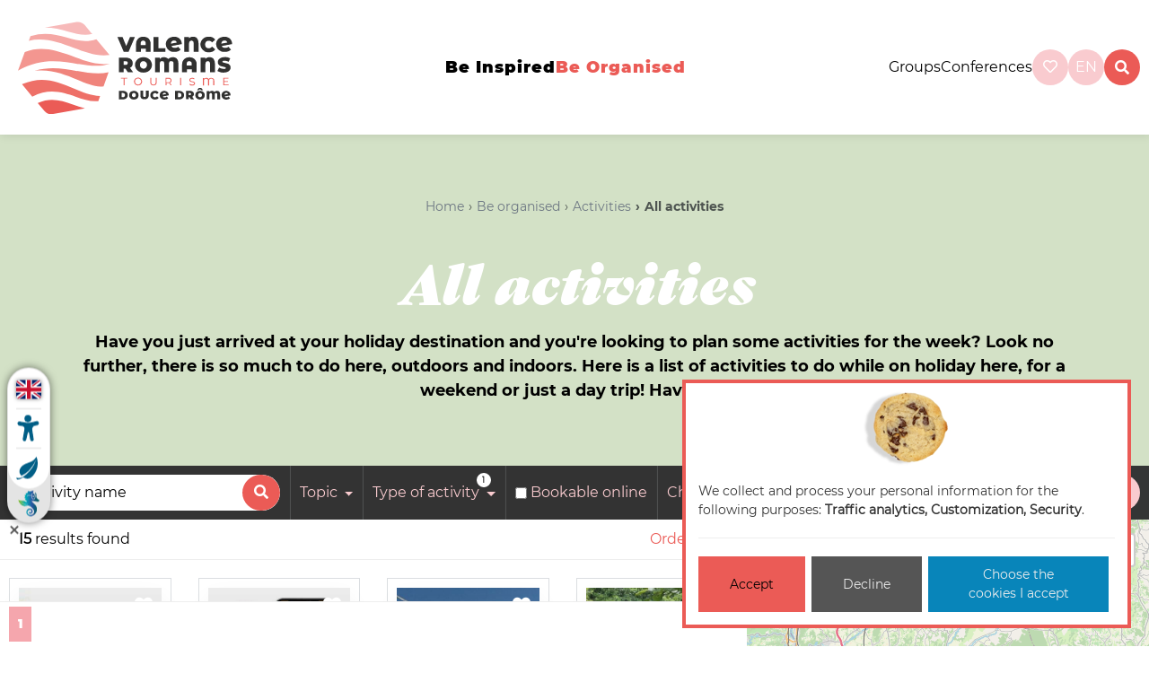

--- FILE ---
content_type: text/html; charset=utf-8
request_url: https://www.valence-romans-tourisme.com/en/be-organised/activities/all-activities/?selection__in=childrens-games
body_size: 14188
content:








<!doctype html>

<html
  class="no-js "
  lang="en"
  itemscope
  itemtype="https://schema.org/Thing"
>
  <head>
    
    
      <meta charset="utf-8">
      <meta http-equiv="x-ua-compatible" content="ie=edge">
      
        <meta name="viewport" content="width=device-width, initial-scale=1, shrink-to-fit=no">
      
      <link rel="icon" href="/favicon.ico" type="image/x-icon" />
      <link rel="icon" type="image/png" href="/favicon-96x96.png" sizes="96x96" />
<link rel="icon" type="image/svg+xml" href="/favicon.svg" />
<link rel="shortcut icon" href="/favicon.ico" />
<link rel="apple-touch-icon" sizes="180x180" href="/apple-touch-icon.png" />
<link rel="manifest" href="/site.webmanifest" />
    

    <title>All activities</title>

    
  
  







  
  
    
      
    
    
    
    
  

  
  
    
    <meta name="dcterms.language" content="en" />

    <meta name="dcterms.title" content="All activities" />
    
  

  
  
    
    
  

  
  
    
      
      
      <meta name="twitter:card" content="summary">
      <meta name="twitter:title" content="All activities">
      <meta name="twitter:url" content="https://www.valence-romans-tourisme.com/en/be-organised/activities/all-activities/">
      
      
    
  

  
  
    
      <meta property="og:title" content="All activities">
      <meta property="og:url" content="https://www.valence-romans-tourisme.com/en/be-organised/activities/all-activities/">
      
      
        
      
      <meta property="og:type" content="Article">
      
      
      
      
      
      
      
      
      
      
      
    
  

  
  
    <link rel="canonical" href="https://www.valence-romans-tourisme.com/en/be-organised/activities/all-activities/?selection__in=childrens-games" />
  

  
  
    
    
      
        
          
            
              <link rel="alternate" href="/en/be-organised/activities/all-activities/" hreflang="en" />
            
          
        
      
        
          
            
              <link rel="alternate" href="/nl/mijn-verblijf/activiteiten/alle-activiteiten/" hreflang="nl" />
            
          
        
      
        
          
            
              <link rel="alternate" href="/fr/sorganiser/activites/toutes-les-activites/" hreflang="fr" />
            
          
        
      
    
    
    
    
      <link rel="alternate" href="/fr/sorganiser/activites/toutes-les-activites/" hreflang="x-default" />
    
  

  
  
    
  

  
  



  
    
    



  
    <script type="application/ld+json">
      
        {
          "@context": "https://schema.org/",
          "@type": "Thing",
          
            "name": "What to do?",
            "description": "Search for activities"
          
        }
      
    </script>
  





  


    
      

    

    
      <script type="text/javascript">
        window.dataLayer = window.dataLayer || [];
        function gtag() {
          dataLayer.push(arguments);
        }
        gtag("set", "ads_data_redaction", true);
      </script>

      
        <script type="text/javascript">
          (function(w, d, s, l, i) {
            w[l] = w[l] || [];
            w[l].push({
              'gtm.start': new Date().getTime(),
              event: 'gtm.js'
            });
            var f = d.getElementsByTagName(s)[0],
                j = d.createElement(s),
                dl = l != 'dataLayer' ? '&l=' + l : '';
            j.async = true;
            j.src =
              'https://www.googletagmanager.com/gtm.js?id=' + i + dl;
            f.parentNode.insertBefore(j, f);
          })(window, document, 'script', 'dataLayer', 'GTM-WZDVMXG');
        </script>
      
    

    
      
    

    
      
    

    
    
    

    
      <link href="https://static.valence-romans-tourisme.com/css/theme.min.c9d366f7d6fe.css" rel="stylesheet" type="text/css" />
    

    
  <link href="//cdnjs.cloudflare.com/ajax/libs/select2/4.0.12/css/select2.min.css" type="text/css" media="screen" rel="stylesheet">
  

  </head>

  <body
    id="id_activity_results_list"
    class=""
    data-controller="catalog_activity_results_list"
    data-action="activity"
  >
    
      <!-- Google Tag Manager (noscript) -->
      <noscript><iframe src="https://www.googletagmanager.com/ns.html?id=GTM-WZDVMXG" height="0" width="0"
                        style="display:none;visibility:hidden"></iframe></noscript>
      <!-- End Google Tag Manager (noscript) -->
    
    
    <!--[if lt IE 8]>
      <p class="browserupgrade">You are using an <strong>outdated</strong> browser. Please <a href="http://browsehappy.com/">upgrade your browser</a> to improve your experience.</p>
    <![endif]-->

    
      
  



<svg class="hidden-svg">
  <defs>
    <symbol id="icon-arrow" viewBox="0 0 24 24">
      <title>arrow</title>
      <polygon points="6.3,12.8 20.9,12.8 20.9,11.2 6.3,11.2 10.2,7.2 9,6 3.1,12 9,18 10.2,16.8 "/>
    </symbol>
    <symbol id="icon-drop" viewBox="0 0 24 24">
      <title>drop</title>
      <path d="M12,21c-3.6,0-6.6-3-6.6-6.6C5.4,11,10.8,4,11.4,3.2C11.6,3.1,11.8,3,12,3s0.4,0.1,0.6,0.3c0.6,0.8,6.1,7.8,6.1,11.2C18.6,18.1,15.6,21,12,21zM12,4.8c-1.8,2.4-5.2,7.4-5.2,9.6c0,2.9,2.3,5.2,5.2,5.2s5.2-2.3,5.2-5.2C17.2,12.2,13.8,7.3,12,4.8z"/><path d="M12,18.2c-0.4,0-0.7-0.3-0.7-0.7s0.3-0.7,0.7-0.7c1.3,0,2.4-1.1,2.4-2.4c0-0.4,0.3-0.7,0.7-0.7c0.4,0,0.7,0.3,0.7,0.7C15.8,16.5,14.1,18.2,12,18.2z"/>
    </symbol>
    <symbol id="icon-search" viewBox="0 0 24 24">
      <title>search</title>
      <path d="M15.5 14h-.79l-.28-.27C15.41 12.59 16 11.11 16 9.5 16 5.91 13.09 3 9.5 3S3 5.91 3 9.5 5.91 16 9.5 16c1.61 0 3.09-.59 4.23-1.57l.27.28v.79l5 4.99L20.49 19l-4.99-5zm-6 0C7.01 14 5 11.99 5 9.5S7.01 5 9.5 5 14 7.01 14 9.5 11.99 14 9.5 14z"/>
    </symbol>
    <symbol id="icon-cross" viewBox="0 0 24 24">
      <title>cross</title>
      <path d="M19 6.41L17.59 5 12 10.59 6.41 5 5 6.41 10.59 12 5 17.59 6.41 19 12 13.41 17.59 19 19 17.59 13.41 12z"/>
    </symbol>
  </defs>
</svg>
<header class="main__header">
  <div id="top" class="skiplinks">
    <nav role="navigation" aria-label="Accès rapide">
      <ul class="skiplinks__list">
        <li><a href="#content">Aller au contenu</a></li>
        <li><a href="#id_navigation">Aller au menu</a></li>
        <li><a href="#footer">Aller au pied de page</a></li>
      </ul>
    </nav>
  </div>

  <nav>
    
      <div class="main-logo">
        <a href="/">
          <img class="logo img-fluid " alt="Valence Romans, a refreshing experience!" src="https://static.valence-romans-tourisme.com/img/logo_officiel.afa7bc7af899.svg">
          <img class="logo logo_xs img-fluid " alt="Valence Romans, a refreshing experience!" src="https://static.valence-romans-tourisme.com/img/logo_xs.300f8c6d3195.svg">

        </a>
      </div>
    
    <div class="hamburger_wrapper">
      <button class="hamburger hamburger--emphatic burgermenu" type="button">
        <span class="hamburger-box">
          <span class="hamburger-inner"></span>
        </span>
      </button>
    </div>
    <div id="ot_nav" class="navigation hidden-xs hidden-sm">
      <ul class="list-unstyled navigation__list" id="id_navigation">
        


  
    <li class="child None ">
      <a href="/en/be-inspired/" class="nav-link">Be inspired</a>
      
        <div class="submenu__wrapper">
          <ul class="submenu">
            


  
    <li class="child gourmet ">
      <a href="/en/be-inspired/flavours-terroir/" class="nav-link">Flavours &amp; Terroir</a>
      
        <div class="submenu__wrapper">
          <ul class="submenu">
            


  
    <li class="child None ">
      <a href="/en/be-inspired/flavours-terroir/local-cuisine/" class="nav-link">Local cuisine</a>
      
    </li>
  

  
    <li class="child None ">
      <a href="/en/be-inspired/flavours-terroir/local-specialities/" class="nav-link">Local specialities</a>
      
    </li>
  

  
    <li class="child None ">
      <a href="/en/be-inspired/flavours-terroir/local-producers/" class="nav-link">Local producers</a>
      
    </li>
  

  
    <li class="child None ">
      <a href="/en/be-inspired/flavours-terroir/wine-beer/" class="nav-link">Wine &amp; Beer</a>
      
    </li>
  


            
          </ul>
        </div>
      
    </li>
  

  
    <li class="child sport ">
      <a href="/en/be-inspired/sports-nature/" class="nav-link">Sports &amp; Nature</a>
      
        <div class="submenu__wrapper">
          <ul class="submenu">
            


  
    <li class="child None ">
      <a href="/en/sinspirer/sports-nature/cycling/" class="nav-link">Cycling</a>
      
    </li>
  

  
    <li class="child None ">
      <a href="/en/sinspirer/sports-nature/hiking/" class="nav-link">Hiking</a>
      
    </li>
  

  
    <li class="child None ">
      <a href="/en/sinspirer/sports-nature/nature-walks/" class="nav-link">Nature walks</a>
      
    </li>
  

  
    <li class="child None ">
      <a href="/en/sinspirer/sports-nature/sports-activities/" class="nav-link">Sports activities</a>
      
    </li>
  


            
          </ul>
        </div>
      
    </li>
  

  
    <li class="child patrimoine ">
      <a href="/en/be-inspired/heritage-expertise/" class="nav-link">Heritage &amp; Expertise</a>
      
        <div class="submenu__wrapper">
          <ul class="submenu">
            


  
    <li class="child None ">
      <a href="/en/sinspirer/heritage-expertise/museums-monuments/" class="nav-link">Museums &amp; Monuments</a>
      
    </li>
  

  
    <li class="child None ">
      <a href="/en/sinspirer/heritage-expertise/shoe-industry/" class="nav-link">Shoe industry</a>
      
    </li>
  

  
    <li class="child None ">
      <a href="/en/sinspirer/heritage-expertise/made-in-france/" class="nav-link">Products &quot;Made in France&quot; from the Drôme</a>
      
    </li>
  

  
    <li class="child None ">
      <a href="/en/sinspirer/heritage-expertise/authentic-villages/" class="nav-link">Authentic villages</a>
      
    </li>
  


            
          </ul>
        </div>
      
    </li>
  

  
    <li class="child None ">
      <a href="/en/be-inspired/must-sees/" class="nav-link">The Must-sees</a>
      
        <div class="submenu__wrapper">
          <ul class="submenu">
            


  
    <li class="child None ">
      <a href="/en/sinspirer/must-sees/marques-avenue/" class="nav-link">Marques Avenue</a>
      
    </li>
  

  
    <li class="child None ">
      <a href="/en/sinspirer/must-sees/ravioles/" class="nav-link">Ravioles</a>
      
    </li>
  

  
    <li class="child None ">
      <a href="/en/sinspirer/must-sees/viarhona/" class="nav-link">ViaRhôna</a>
      
    </li>
  

  
    <li class="child None ">
      <a href="/en/sinspirer/must-sees/local-markets/" class="nav-link">Local markets</a>
      
    </li>
  

  
    <li class="child None ">
      <a href="/en/sinspirer/must-sees/foothills-vercors/" class="nav-link">Foothills of the Vercors</a>
      
    </li>
  

  
    <li class="child None ">
      <a href="/en/sinspirer/must-sees/shoes-museum/" class="nav-link">Shoes Museum</a>
      
    </li>
  

  
    <li class="child None ">
      <a href="/en/sinspirer/must-sees/the-canals/" class="nav-link">The canals</a>
      
    </li>
  

  
    <li class="child None ">
      <a href="/en/sinspirer/must-sees/peynet-bandstand/" class="nav-link">Peynet Bandstand</a>
      
    </li>
  

  
    <li class="child None ">
      <a href="/en/sinspirer/must-sees/maison-des-tetes/" class="nav-link">Maison des Têtes</a>
      
    </li>
  

  
    <li class="child None ">
      <a href="/en/sinspirer/must-sees/st-barnard-collegiate-church/" class="nav-link">St Barnard Collegiate Church</a>
      
    </li>
  


            
          </ul>
        </div>
      
    </li>
  


            
          </ul>
        </div>
      
    </li>
  

  
    <li class="child None  ancestor">
      <a href="/en/be-organised/" class="nav-link">Be organised</a>
      
        <div class="submenu__wrapper">
          <ul class="submenu">
            


  
    <li class="child None ">
      <a href="/en/be-organised/accommodation/" class="nav-link">Accommodation</a>
      
        <div class="submenu__wrapper">
          <ul class="submenu">
            


  
    <li class="child None ">
      <a href="/en/be-organised/accommodation/all-accommodation/" class="nav-link">All accommodation</a>
      
    </li>
  

  
    <li class="child None ">
      <a href="/en/be-organised/accommodation/at-the-foot-vercors/" class="nav-link">At the foot of the Vercors</a>
      
    </li>
  

  
    <li class="child None ">
      <a href="/en/be-organised/accommodation/atypical/" class="nav-link">Atypical</a>
      
    </li>
  

  
    <li class="child None ">
      <a href="/en/be-organised/accommodation/town-centre/" class="nav-link">In the town centre</a>
      
    </li>
  

  
    <li class="child None ">
      <a href="/en/be-organised/accommodation/under-50/" class="nav-link">Under €50</a>
      
    </li>
  

  
    <li class="child None ">
      <a href="/en/be-organised/accommodation/adapted/" class="nav-link">Adapted accommodation</a>
      
    </li>
  

  
    <li class="child None ">
      <a href="/en/be-organised/accommodation/cyclists-welcome/" class="nav-link">Cyclists welcome</a>
      
    </li>
  

  
    <li class="child None ">
      <a href="/en/be-organised/accommodation/luxury/" class="nav-link">Luxury</a>
      
    </li>
  

  
    <li class="child None ">
      <a href="/en/be-organised/accommodation/dog-friendly/" class="nav-link">Dog friendly</a>
      
    </li>
  


            
          </ul>
        </div>
      
    </li>
  

  
    <li class="child None ">
      <a href="/en/be-organised/restaurants/" class="nav-link">Restaurants</a>
      
        <div class="submenu__wrapper">
          <ul class="submenu">
            


  
    <li class="child None ">
      <a href="/en/be-organised/restaurants/all-restaurants/" class="nav-link">All restaurants</a>
      
    </li>
  

  
    <li class="child None ">
      <a href="/en/be-organised/restaurants/michelin-stars/" class="nav-link">Michelin-starred establishments</a>
      
    </li>
  

  
    <li class="child None ">
      <a href="/en/be-organised/restaurants/home-cooking/" class="nav-link">Home cooking</a>
      
    </li>
  

  
    <li class="child None ">
      <a href="/en/be-organised/restaurants/on-the-terrace/" class="nav-link">Out on the terrace</a>
      
    </li>
  

  
    <li class="child None ">
      <a href="/en/be-organised/restaurants/as-a-family/" class="nav-link">As a family</a>
      
    </li>
  

  
    <li class="child None ">
      <a href="/en/be-organised/restaurants/peaceful-countryside/" class="nav-link">In the peaceful countryside</a>
      
    </li>
  

  
    <li class="child None ">
      <a href="/en/be-organised/restaurants/along-the-viarhona/" class="nav-link">Along the ViaRhôna</a>
      
    </li>
  

  
    <li class="child None ">
      <a href="/en/be-organised/restaurants/along-the-green-path/" class="nav-link">Along the green path</a>
      
    </li>
  

  
    <li class="child None ">
      <a href="/en/be-organised/restaurants/vegetarian/" class="nav-link">Vegetarian</a>
      
    </li>
  

  
    <li class="child None ">
      <a href="/en/be-organised/restaurants/open-on-sundays/" class="nav-link">Open on Sundays</a>
      
    </li>
  

  
    <li class="child None ">
      <a href="/en/be-organised/restaurants/disabled-access/" class="nav-link">With disabled access</a>
      
    </li>
  

  
    <li class="child None ">
      <a href="/en/be-organised/restaurants/restaurant-with-entertainment/" class="nav-link">Restaurant with entertainment</a>
      
    </li>
  


            
          </ul>
        </div>
      
    </li>
  

  
    <li class="child None  ancestor">
      <a href="/en/be-organised/activities/" class="nav-link">Activities</a>
      
        <div class="submenu__wrapper">
          <ul class="submenu">
            


  
    <li class="child None  selected">
      <a href="/en/be-organised/activities/all-activities/" class="nav-link">All activities</a>
      
    </li>
  

  
    <li class="child None  sibling">
      <a href="/en/be-organised/activities/nature/" class="nav-link">Nature</a>
      
    </li>
  

  
    <li class="child None  sibling">
      <a href="/en/be-organised/activities/by-bicycle/" class="nav-link">By bicycle</a>
      
    </li>
  

  
    <li class="child None  sibling">
      <a href="/en/be-organised/activities/when-its-raining/" class="nav-link">When it&#39;s raining</a>
      
    </li>
  

  
    <li class="child None  sibling">
      <a href="/en/be-organised/activities/cool-off/" class="nav-link">Cool off</a>
      
    </li>
  

  
    <li class="child None  sibling">
      <a href="/en/be-organised/activities/have-fun/" class="nav-link">Have fun</a>
      
    </li>
  

  
    <li class="child None  sibling">
      <a href="/en/be-organised/activities/cultural-visits/" class="nav-link">Visit</a>
      
    </li>
  

  
    <li class="child None  sibling">
      <a href="/en/be-organised/activities/relax/" class="nav-link">Relax</a>
      
    </li>
  

  
    <li class="child None  sibling">
      <a href="/en/be-organised/activities/have-picnic/" class="nav-link">Have a picnic</a>
      
    </li>
  

  
    <li class="child None  sibling">
      <a href="/en/be-organised/activities/visits-farms-workshops-businesses/" class="nav-link">Découverte des savoir-faire</a>
      
    </li>
  

  
    <li class="child None  sibling">
      <a href="/en/be-organised/activities/shopping/" class="nav-link">Shopping</a>
      
    </li>
  

  
    <li class="child None  sibling">
      <a href="/en/be-organised/activities/evenings/" class="nav-link">Evening activities</a>
      
    </li>
  

  
    <li class="child None  sibling">
      <a href="/en/be-organised/activities/activities-disabled-access/" class="nav-link">Activities with disabled access</a>
      
    </li>
  

  
    <li class="child None  sibling">
      <a href="/en/be-organised/activities/producers/" class="nav-link">Producers</a>
      
    </li>
  


            
          </ul>
        </div>
      
    </li>
  

  
    <li class="child None ">
      <a href="/en/be-organised/going-out/" class="nav-link">Going out</a>
      
        <div class="submenu__wrapper">
          <ul class="submenu">
            


  
    <li class="child None ">
      <a href="/en/be-organised/going-out/all-events/" class="nav-link">All events</a>
      
    </li>
  

  
    <li class="child None ">
      <a href="/en/be-organised/going-out/all-events/?selection__in=with-children" class="nav-link">With children</a>
      
    </li>
  

  
    <li class="child None ">
      <a href="/en/be-organised/going-out/all-events/?selection__in=concerts" class="nav-link">Concerts</a>
      
    </li>
  

  
    <li class="child None ">
      <a href="/en/be-organised/going-out/all-events/?selection__in=shows" class="nav-link">Shows</a>
      
    </li>
  

  
    <li class="child None ">
      <a href="/en/be-organised/going-out/all-events/?selection__in=parties-festivals" class="nav-link">Celebrations &amp; Festivals</a>
      
    </li>
  

  
    <li class="child None ">
      <a href="/en/be-organised/going-out/all-events/?selection__in=exhibitions" class="nav-link">Exhibitions</a>
      
    </li>
  

  
    <li class="child None ">
      <a href="/en/be-organised/going-out/all-events/?selection__in=markets" class="nav-link">Markets</a>
      
    </li>
  

  
    <li class="child None ">
      <a href="/en/be-organised/going-out/all-events/?selection__in=flea-markets-flea-shops" class="nav-link">Car-boot sales and flea markets</a>
      
    </li>
  

  
    <li class="child None ">
      <a href="/en/be-organised/going-out/all-events/?selection__in=sports-events" class="nav-link">Sports events</a>
      
    </li>
  

  
    <li class="child None ">
      <a href="/en/be-organised/going-out/all-events/?selection__in=fairs-exhibitions" class="nav-link">Fairs and trade shows</a>
      
    </li>
  

  
    <li class="child None ">
      <a href="/en/be-organised/going-out/all-events/?selection__in=sightseeing-tours" class="nav-link">Guided tours</a>
      
    </li>
  


            
          </ul>
        </div>
      
    </li>
  

  
    <li class="child None ">
      <a href="/en/be-organised/practical-information/" class="nav-link">Practical information</a>
      
        <div class="submenu__wrapper">
          <ul class="submenu">
            


  
    <li class="child  ">
      <a href="/en/be-organised/practical-information/go-to-and-get-around-valence-romans/" class="nav-link">Transport</a>
      
    </li>
  

  
    <li class="child None ">
      <a href="/en/be-organised/practical-information/weather/" class="nav-link">Weather</a>
      
    </li>
  

  
    <li class="child None ">
      <a href="/en/be-organised/practical-information/ticket-office/" class="nav-link">Ticket Office</a>
      
    </li>
  

  
    <li class="child None ">
      <a href="/en/be-organised/practical-information/brochures/" class="nav-link">Brochures</a>
      
    </li>
  

  
    <li class="child None ">
      <a href="/en/be-organised/practical-information/register-your-event/" class="nav-link">Register your event</a>
      
    </li>
  

  
    <li class="child None ">
      <a href="/en/be-organised/practical-information/explore-our-towns-and-villages/" class="nav-link">Explore our towns and villages</a>
      
    </li>
  


            
          </ul>
        </div>
      
    </li>
  


            
          </ul>
        </div>
      
    </li>
  


      </ul>
    </div>
    <ul class="right__menu">
      
      <li class="groups-congres">
        <a  href="/en/groups/">Groups</a>
      </li>
      <li class="groups-congres">
        <a  href="/en/conferences-meetings/">Conferences</a>
      </li>

      <li class="basket__ot">
        <div id="widget-panier"></div>
      </li>
      
        <li>
          
<a href="/en/wishlist/" class="wishlist-wrapper round">
  <span class="wishlist-count wishlist-empty" data-wishlist-button>
    <i class="far fa-heart"></i><span class="count" data-wishlist-counter>0</span>
  </span>
</a>
<!-- Silly workaround to force all views that display the wishlist to send the CSRF cookie -->
<!-- <input type="hidden" name="csrfmiddlewaretoken" value="GuETagFHOu6cQt29ix2v1oHWE3XsbxRi6ThALEJcn68oh1UZOXlhxyfy0ew1HZkv"> -->

        </li>
      
      <li class="language__chooser">
        
          




  <div class="dropdown">
    <a class="dropdown-toggle round"  id="dropdownMenuButton" data-bs-toggle="dropdown" aria-haspopup="true" aria-expanded="false">
      en
    </a>
    <div class="dropdown-menu" aria-labelledby="dropdownMenuButton">
      
        
          <a href="/fr/sorganiser/activites/toutes-les-activites/" class="dropdown-item">
            Français
          </a>
        
      
        
      
        
          <a href="/nl/mijn-verblijf/activiteiten/alle-activiteiten/" class="dropdown-item">
            Nederlands
          </a>
        
      
    </div>
  </div>


        
      </li>
      <li class="search-wrap">
        <a id="btn-search" class="btn--search round" data-search="search">
          <i class="fas fa-search"></i>
        </a>
      </li>
    </ul>
  </nav>
  <div class="mobile_topnav">
    <ul class="right__menu">
      <li>
        <a class="search__btn--mobile" href="/en/search/">
          <i class="fas fa-search"></i>
        </a>
      </li>
      <li>
        <a class="dropdown-item text-dark" href="/en/groups/">
          <i class="icn sprite_groupes_gray"></i>
        </a>
      </li>
      <li>
        
<a href="/en/wishlist/" class="wishlist-wrapper round">
  <span class="wishlist-count wishlist-empty" data-wishlist-button>
    <i class="far fa-heart"></i><span class="count" data-wishlist-counter>0</span>
  </span>
</a>
<!-- Silly workaround to force all views that display the wishlist to send the CSRF cookie -->
<!-- <input type="hidden" name="csrfmiddlewaretoken" value="GuETagFHOu6cQt29ix2v1oHWE3XsbxRi6ThALEJcn68oh1UZOXlhxyfy0ew1HZkv"> -->

      </li>
      <li class="language__mobile">
        




  <div class="languages">
    <span class="languages__list">

      
        <a href="/fr/sorganiser/activites/toutes-les-activites/" class=" ">
          Fr
        </a>
      
        <a href="/en/be-organised/activities/all-activities/" class=" active">
          En
        </a>
      
        <a href="/nl/mijn-verblijf/activiteiten/alle-activiteiten/" class=" ">
          Nl
        </a>
      
    </div>


      </li>
    </ul>
  </div>
  <div class="group_mobile">
    <ul class="group_mobile--ul">
      <li class="groups-congres">
        <a  href="/en/groups/">Groups</a>
      </li>
      <li class="groups-congres">
        <a  href="/en/conferences-meetings/">Conferences</a>
      </li>
    </ul>
  </div>



</header>



      
  <div class="main-wrap">
    <div class="openWidgetLisio"></div>
    
  <div id="id_loading" class="loading">
    <div class="svg">
      <img src="https://static.valence-romans-tourisme.com/img/loader.c84da2a6d14b.png" width="160" height="160" />
    </div>
  </div>
  
  <div id="content" class="catalog_header">
    <div class="container-fluid">
      <div class="row">
        <div class="col-md-12">
          
            <nav>
              <ol class="breadcrumb">
                
  <li class="breadcrumb-item " >
    
      <a href="/en/">Home</a>
    
  </li>

  <li class="breadcrumb-item " >
    
      <a href="/en/be-organised/">Be organised</a>
    
  </li>

  <li class="breadcrumb-item " >
    
      <a href="/en/be-organised/activities/">Activities</a>
    
  </li>

  <li class="breadcrumb-item active" aria-current="page">
    
      All activities
    
  </li>


              </ol>
            </nav>
          
        </div>
        <div class="col-md-12">
          <h1>All activities</h1>
          







  

  <div class="multicolumn-wrapper multicolumn-fixed-width  " >
    <div class=" row multicolumn multicolumn-1">
      
        

<div class="col-xs-12
  col-sm-12
  col-md-12
  col-lg-12
  col-xl-12">
  
  
    <p>Have you just arrived at your holiday destination and you're looking to plan some activities for the week? Look no further, there is so much to do here, outdoors and indoors. Here is a list of activities to do while on holiday here, for a weekend or just a day trip! Have fun!</p>
  
  
</div>

      
    </div>
  </div>

  


        </div>
      </div>
    </div>
  </div>
  <div class="catalog" id="id_catalog">
    <div class="filters" id="filters_id">
      <form id="id_criteria_form" method="get" action="/en/be-organised/activities/all-activities/">
        
          





  <div class="dropdown filter-item search__by__name">
    <div>
      <input type="text" name="q" placeholder="Activity name" class="form-control" id="id_q">
      <button type="submit" class="btn btn-primary px-3"><i class="fas fa-search"></i></button>
    </div>
  </div>



  <div class="dropdown">
    <a class="dropdown-toggle filter-item" href="#" role="button"  data-bs-toggle="dropdown" aria-haspopup="true" aria-expanded="false">
      Topic
    </a>
    <ul  class="dropdown-menu" aria-labelledby="">
      


  
    <li class="child None  selected">
      <a href="/en/be-organised/activities/all-activities/" class="nav-link">All activities</a>
      
    </li>
  

  
    <li class="child None  sibling">
      <a href="/en/be-organised/activities/nature/" class="nav-link">Nature</a>
      
    </li>
  

  
    <li class="child None  sibling">
      <a href="/en/be-organised/activities/by-bicycle/" class="nav-link">By bicycle</a>
      
    </li>
  

  
    <li class="child None  sibling">
      <a href="/en/be-organised/activities/when-its-raining/" class="nav-link">When it&#39;s raining</a>
      
    </li>
  

  
    <li class="child None  sibling">
      <a href="/en/be-organised/activities/cool-off/" class="nav-link">Cool off</a>
      
    </li>
  

  
    <li class="child None  sibling">
      <a href="/en/be-organised/activities/have-fun/" class="nav-link">Have fun</a>
      
    </li>
  

  
    <li class="child None  sibling">
      <a href="/en/be-organised/activities/cultural-visits/" class="nav-link">Visit</a>
      
    </li>
  

  
    <li class="child None  sibling">
      <a href="/en/be-organised/activities/relax/" class="nav-link">Relax</a>
      
    </li>
  

  
    <li class="child None  sibling">
      <a href="/en/be-organised/activities/have-picnic/" class="nav-link">Have a picnic</a>
      
    </li>
  

  
    <li class="child None  sibling">
      <a href="/en/be-organised/activities/visits-farms-workshops-businesses/" class="nav-link">Découverte des savoir-faire</a>
      
    </li>
  

  
    <li class="child None  sibling">
      <a href="/en/be-organised/activities/shopping/" class="nav-link">Shopping</a>
      
    </li>
  

  
    <li class="child None  sibling">
      <a href="/en/be-organised/activities/evenings/" class="nav-link">Evening activities</a>
      
    </li>
  

  
    <li class="child None  sibling">
      <a href="/en/be-organised/activities/activities-disabled-access/" class="nav-link">Activities with disabled access</a>
      
    </li>
  

  
    <li class="child None  sibling">
      <a href="/en/be-organised/activities/producers/" class="nav-link">Producers</a>
      
    </li>
  


    </ul>
  </div>



  <div class="dropdown" data-show-count-badge>
    <a class="dropdown-toggle filter-item" href="#" role="button"  data-bs-toggle="dropdown" aria-haspopup="true" aria-expanded="false">
      Type of activity
    </a>
    <div  class="dropdown-menu" aria-labelledby="">
      <ul id="id_selection__in">
    <li><label for="id_selection__in_0"><input type="radio" name="selection__in" value="hiking" onclick="javascript:window.location.href='/en/be-organised/activities/all-activities/?selection__in=hiking'"  pageurl="/en/be-organised/activities/all-activities/" id="id_selection__in_0"> On foot</label>
</li>
    <li><label for="id_selection__in_1"><input type="radio" name="selection__in" value="culinary-workshops" onclick="javascript:window.location.href='/en/be-organised/activities/all-activities/?selection__in=culinary-workshops'"  pageurl="/en/be-organised/activities/all-activities/" id="id_selection__in_1"> Culinary workshops</label>
</li>
    <li><label for="id_selection__in_2"><input type="radio" name="selection__in" value="bike-tours" onclick="javascript:window.location.href='/en/be-organised/activities/all-activities/?selection__in=bike-tours'"  pageurl="/en/be-organised/activities/all-activities/" id="id_selection__in_2"> By bicycle</label>
</li>
    <li><label for="id_selection__in_3"><input type="radio" name="selection__in" value="billiards-bowling" onclick="javascript:window.location.href='/en/be-organised/activities/all-activities/?selection__in=billiards-bowling'"  pageurl="/en/be-organised/activities/all-activities/" id="id_selection__in_3"> Pool tables / Bowling alley</label>
</li>
    <li><label for="id_selection__in_4"><input type="radio" name="selection__in" value="bar-pub" onclick="javascript:window.location.href='/en/be-organised/activities/all-activities/?selection__in=bar-pub'"  pageurl="/en/be-organised/activities/all-activities/" id="id_selection__in_4"> Bar / Pub</label>
</li>
    <li><label for="id_selection__in_5"><input type="radio" name="selection__in" value="Cinema" onclick="javascript:window.location.href='/en/be-organised/activities/all-activities/?selection__in=Cinema'"  pageurl="/en/be-organised/activities/all-activities/" id="id_selection__in_5"> Cinema</label>
</li>
    <li><label for="id_selection__in_6"><input type="radio" name="selection__in" value="nightclub" onclick="javascript:window.location.href='/en/be-organised/activities/all-activities/?selection__in=nightclub'"  pageurl="/en/be-organised/activities/all-activities/" id="id_selection__in_6"> Nightclub</label>
</li>
    <li><label for="id_selection__in_7"><input type="radio" name="selection__in" value="horse-riding" onclick="javascript:window.location.href='/en/be-organised/activities/all-activities/?selection__in=horse-riding'"  pageurl="/en/be-organised/activities/all-activities/" id="id_selection__in_7"> Horse riding</label>
</li>
    <li><label for="id_selection__in_8"><input type="radio" name="selection__in" value="climbing" onclick="javascript:window.location.href='/en/be-organised/activities/all-activities/?selection__in=climbing'"  pageurl="/en/be-organised/activities/all-activities/" id="id_selection__in_8"> Climbing</label>
</li>
    <li><label for="id_selection__in_9"><input type="radio" name="selection__in" value="escape-game" onclick="javascript:window.location.href='/en/be-organised/activities/all-activities/?selection__in=escape-game'"  pageurl="/en/be-organised/activities/all-activities/" id="id_selection__in_9"> Escape game</label>
</li>
    <li><label for="id_selection__in_10"><input type="radio" name="selection__in" value="golf" onclick="javascript:window.location.href='/en/be-organised/activities/all-activities/?selection__in=golf'"  pageurl="/en/be-organised/activities/all-activities/" id="id_selection__in_10"> Golf / Crazy golf</label>
</li>
    <li><label for="id_selection__in_11"><input type="radio" name="selection__in" value="childrens-games" onclick="javascript:window.location.href='/en/be-organised/activities/all-activities/?selection__in=childrens-games'"  pageurl="/en/be-organised/activities/all-activities/" id="id_selection__in_11" checked> Children&#39;s playgrounds</label>
</li>
    <li><label for="id_selection__in_12"><input type="radio" name="selection__in" value="karting" onclick="javascript:window.location.href='/en/be-organised/activities/all-activities/?selection__in=karting'"  pageurl="/en/be-organised/activities/all-activities/" id="id_selection__in_12"> Go-karting</label>
</li>
    <li><label for="id_selection__in_13"><input type="radio" name="selection__in" value="bike-motorbike-rental" onclick="javascript:window.location.href='/en/be-organised/activities/all-activities/?selection__in=bike-motorbike-rental'"  pageurl="/en/be-organised/activities/all-activities/" id="id_selection__in_13"> Bike &amp; motorbike rental</label>
</li>
    <li><label for="id_selection__in_14"><input type="radio" name="selection__in" value="aquatic-recreation" onclick="javascript:window.location.href='/en/be-organised/activities/all-activities/?selection__in=aquatic-recreation'"  pageurl="/en/be-organised/activities/all-activities/" id="id_selection__in_14"> Water sports / water parks</label>
</li>
    <li><label for="id_selection__in_15"><input type="radio" name="selection__in" value="outdoor-multi-leisure" onclick="javascript:window.location.href='/en/be-organised/activities/all-activities/?selection__in=outdoor-multi-leisure'"  pageurl="/en/be-organised/activities/all-activities/" id="id_selection__in_15"> Outdoor Leisure complex</label>
</li>
    <li><label for="id_selection__in_16"><input type="radio" name="selection__in" value="indoor-multi-leisure" onclick="javascript:window.location.href='/en/be-organised/activities/all-activities/?selection__in=indoor-multi-leisure'"  pageurl="/en/be-organised/activities/all-activities/" id="id_selection__in_16"> Indoor Leisure complex</label>
</li>
    <li><label for="id_selection__in_17"><input type="radio" name="selection__in" value="parks-gardens" onclick="javascript:window.location.href='/en/be-organised/activities/all-activities/?selection__in=parks-gardens'"  pageurl="/en/be-organised/activities/all-activities/" id="id_selection__in_17"> Parks &amp; Gardens</label>
</li>
    <li><label for="id_selection__in_18"><input type="radio" name="selection__in" value="ice-rink" onclick="javascript:window.location.href='/en/be-organised/activities/all-activities/?selection__in=ice-rink'"  pageurl="/en/be-organised/activities/all-activities/" id="id_selection__in_18"> Ice rink</label>
</li>
    <li><label for="id_selection__in_19"><input type="radio" name="selection__in" value="fishing-water-point" onclick="javascript:window.location.href='/en/be-organised/activities/all-activities/?selection__in=fishing-water-point'"  pageurl="/en/be-organised/activities/all-activities/" id="id_selection__in_19"> Fishing / Waterway</label>
</li>
    <li><label for="id_selection__in_20"><input type="radio" name="selection__in" value="craftsmanship" onclick="javascript:window.location.href='/en/be-organised/activities/all-activities/?selection__in=craftsmanship'"  pageurl="/en/be-organised/activities/all-activities/" id="id_selection__in_20"> Craftsmanship</label>
</li>
    <li><label for="id_selection__in_21"><input type="radio" name="selection__in" value="air-sport" onclick="javascript:window.location.href='/en/be-organised/activities/all-activities/?selection__in=air-sport'"  pageurl="/en/be-organised/activities/all-activities/" id="id_selection__in_21"> Aerial activities</label>
</li>
    <li><label for="id_selection__in_22"><input type="radio" name="selection__in" value="showrooms" onclick="javascript:window.location.href='/en/be-organised/activities/all-activities/?selection__in=showrooms'"  pageurl="/en/be-organised/activities/all-activities/" id="id_selection__in_22"> Showrooms</label>
</li>
    <li><label for="id_selection__in_23"><input type="radio" name="selection__in" value="visit" onclick="javascript:window.location.href='/en/be-organised/activities/all-activities/?selection__in=visit'"  pageurl="/en/be-organised/activities/all-activities/" id="id_selection__in_23"> Visit</label>
</li>
    <li><label for="id_selection__in_24"><input type="radio" name="selection__in" value="shopping" onclick="javascript:window.location.href='/en/be-organised/activities/all-activities/?selection__in=shopping'"  pageurl="/en/be-organised/activities/all-activities/" id="id_selection__in_24"> Shopping</label>
</li>
    <li><label for="id_selection__in_25"><input type="radio" name="selection__in" value="all" onclick="javascript:window.location.href='/en/be-organised/activities/all-activities/?selection__in=all'"  pageurl="/en/be-organised/activities/all-activities/" id="id_selection__in_25"> All</label>
</li>
</ul>
    </div>
  </div>





  <div class="dropdown d-flex filter-item">
    <input type="checkbox" name="is_bookable" id="id_is_bookable">
    &nbsp;<label for="id_is_bookable">Bookable online</label>
  </label>
  </div>


<div class="dropdown d-flex filter-item geolocate">
  <label for="id_geolocate">
    <input type="checkbox" id="id_geolocate" />
    Around me
  </label>
</div>

  <div class="dropdown">
    <div class="filter-item">
      <select name="locality_id" data-minimum-input-length="0" data-allow-clear="true" data-placeholder="Choose a town" data-ajax--url="/select2/fields/auto.json" data-ajax--cache="true" data-ajax--type="GET" id="id_locality_id" class="django-select2 django-select2-heavy" data-field_id="ImUwNDdhZmM2LWQ4ZmYtNGVhZi04N2U5LWE1OTczNjIwMzcxYiI:1vPrVQ:hzX0SdFFjoqYTZDw0OLWEe8dKWI">
  <option value=""></option>

</select>
    </div>
    <input type="hidden" name="latitude" id="id_latitude">
    <input type="hidden" name="longitude" id="id_longitude">
    <input type="hidden" name="latitude_min" id="id_latitude_min">
    <input type="hidden" name="latitude_max" id="id_latitude_max">
    <input type="hidden" name="longitude_min" id="id_longitude_min">
    <input type="hidden" name="longitude_max" id="id_longitude_max">
  </div>










  <div class="advanced advanced_filters_mobile">
    <button id="id_advanced_filter_btn" class="btn btn-sm btn-primary mt-2 mb-2 ml-2 btn-sm"
            data-bs-target="#filtersModal" data-bs-toggle="modal"><i
      class="fas fa-filter"></i>&nbsp;<span>Advanced filters</span></button>
  </div>


        
      </form>
      <div class="d-flex right-side">
        <div class="map__switcher">
          <button class="mapicon__js icn">
            <i class="far fa-map"></i>
          </button>
          <button class="list__js icn">
            <i class="fas fa-list"></i>
          </button>
          <button class="list_map__js icn">
            <i class="maplist"></i>
          </button>
        </div>
        
          <div class="advanced advanced_filters">
            <button id="id_advanced_filter_btn" class="btn-filter mt-2 mb-2 ml-2 btn-sm"
                    data-bs-target="#filtersModal" data-bs-toggle="modal"><span>&nbsp;Advanced filters</span></button>
          </div>
        
        <div class="filters_mobile">
          <a href="#showFilters" class="scrollLink"><button id="showFilters" class="btn btn-sm btn-primary"> <i
            class="fas fa-filter"></i>&nbsp;Filters</button></a>
        </div>
      </div>

    </div>
    <div class="results-list-wrapper">
      <div class="results-header">
        <div class="result__count">
          <span class="count">15</span> <span class="count-text">results found</span>
        </div>
        
          <form id="id_sort_form" method="get" action="/en/be-organised/activities/all-activities/">
            <div class="dropdown">
              <a class="dropdown-toggle filter-item" href="#" type="button" data-bs-toggle="dropdown" aria-expanded="false">
                <label for="id_order_by_0">Order by</label>
              </a>
              <div class="dropdown-menu" aria-labelledby="">
                <ul id="id_order_by">
    <li><label for="id_order_by_0"><input type="radio" name="order_by" value="" id="id_order_by_0" checked>
 Par défaut</label>

</li>
    <li><label for="id_order_by_1"><input type="radio" name="order_by" value="min_price" id="id_order_by_1">
 Prix croissant</label>

</li>
    <li><label for="id_order_by_2"><input type="radio" name="order_by" value="-min_price" id="id_order_by_2">
 Prix décroissant</label>

</li>
</ul>
              </div>
            </div>
          </form>
        
      </div>
      <div class="results-list">
        
          <div id="id_results_list" class="results-wrapper">
  <div
    id="id_result_24405"
    class="result"
    data-latitude=45.030674
    data-longitude=5.055646
    data-object-id="24405"
    data-name="Terrain de jeu multisport &quot;Petite ardoise&quot;"
    data-locality="Bourg-de-Péage"
    data-map-thumbnail="https://media.valence-romans-tourisme.com/photos/structure_25272/1669346.jpg.371x397_q70_crop_upscale.jpg"
    data-contenttype-id="87"
    data-wishlist-url-add="/en/wishlist/add/87/24405/"
    data-wishlist-url-remove="/en/wishlist/remove/87/24405/"
    
  >
    <a href="/en/be-organised/activities/all-activities/detail/childrens-games/aire-de-jeux-841713/" class="main-result-link  result__photo d-block" tabindex="-1">
      <img src="https://media.valence-romans-tourisme.com/photos/structure_25272/1669346.jpg.371x397_q70_crop_upscale.jpg" alt="pic" class="img-fluid" />
      <span class="rating">




</span>
    </a>
    <span class="wishlist-controls-wrapper">
      <a href="#" data-wishlist-item-add="#id_result_24405" title="Add to my travel diary">
        <i class="fas fa-heart"></i>
      </a>
      <a href="#" data-wishlist-item-remove="#id_result_24405" title="Remove from my travel diary">
        <i class="fas fa-heart text-primary"></i>
      </a>
    </span>
    <div class="list-item-content">
      <h2 class="name">
        <a href="/en/be-organised/activities/all-activities/detail/childrens-games/aire-de-jeux-841713/">
          Terrain de jeu multisport &quot;Petite ardoise&quot;
          
          
        </a>
      </h2>
      <span class="type">Equipment</span>
      <div class="locality">Bourg-de-Péage</div>
    </div>
  </div>
  <div
    id="id_result_8989"
    class="result"
    data-latitude=44.929197
    data-longitude=4.888754
    data-object-id="8989"
    data-name="Jeu de piste numérique &quot;La malédiction de Léon&quot; avec Baludik"
    data-locality="Valence"
    data-map-thumbnail="https://media.valence-romans-tourisme.com/photos/structure_9095/13052360.png.371x397_q70_crop_upscale.jpg"
    data-contenttype-id="87"
    data-wishlist-url-add="/en/wishlist/add/87/8989/"
    data-wishlist-url-remove="/en/wishlist/remove/87/8989/"
    
  >
    <a href="/en/be-organised/activities/all-activities/detail/childrens-games/jeu-de-piste-numerique-la-malediction-de-leon-avec-baludik-6093440/" class="main-result-link  result__photo d-block" tabindex="-1">
      <img src="https://media.valence-romans-tourisme.com/photos/structure_9095/13052360.png.371x397_q70_crop_upscale.jpg" alt="pic" class="img-fluid" />
      <span class="rating">




</span>
    </a>
    <span class="wishlist-controls-wrapper">
      <a href="#" data-wishlist-item-add="#id_result_8989" title="Add to my travel diary">
        <i class="fas fa-heart"></i>
      </a>
      <a href="#" data-wishlist-item-remove="#id_result_8989" title="Remove from my travel diary">
        <i class="fas fa-heart text-primary"></i>
      </a>
    </span>
    <div class="list-item-content">
      <h2 class="name">
        <a href="/en/be-organised/activities/all-activities/detail/childrens-games/jeu-de-piste-numerique-la-malediction-de-leon-avec-baludik-6093440/">
          Jeu de piste numérique &quot;La malédiction de Léon&quot; avec Baludik
          
          
        </a>
      </h2>
      <span class="type">Equipment</span>
      <div class="locality">Valence</div>
    </div>
  </div>
  <div
    id="id_result_131"
    class="result"
    data-latitude=44.929601
    data-longitude=4.886772
    data-object-id="131"
    data-name="Air Trampo Valence"
    data-locality="Valence"
    data-map-thumbnail="https://media.valence-romans-tourisme.com/photos/structure_137/3690638.jpg.371x397_q70_crop_upscale.jpg"
    data-contenttype-id="87"
    data-wishlist-url-add="/en/wishlist/add/87/131/"
    data-wishlist-url-remove="/en/wishlist/remove/87/131/"
    
  >
    <a href="/en/be-organised/activities/all-activities/detail/childrens-games/air-trampo-valence-4927433/" class="main-result-link  result__photo d-block" tabindex="-1">
      <img src="https://media.valence-romans-tourisme.com/photos/structure_137/3690638.jpg.371x397_q70_crop_upscale.jpg" alt="pic" class="img-fluid" />
      <span class="rating">




</span>
    </a>
    <span class="wishlist-controls-wrapper">
      <a href="#" data-wishlist-item-add="#id_result_131" title="Add to my travel diary">
        <i class="fas fa-heart"></i>
      </a>
      <a href="#" data-wishlist-item-remove="#id_result_131" title="Remove from my travel diary">
        <i class="fas fa-heart text-primary"></i>
      </a>
    </span>
    <div class="list-item-content">
      <h2 class="name">
        <a href="/en/be-organised/activities/all-activities/detail/childrens-games/air-trampo-valence-4927433/">
          Air Trampo Valence
          
          
        </a>
      </h2>
      <span class="type">Equipment</span>
      <div class="locality">Valence</div>
    </div>
  </div>
  <div
    id="id_result_21278"
    class="result"
    data-latitude=44.802762
    data-longitude=4.960331
    data-object-id="21278"
    data-name="Stages animaliers"
    data-locality="Upie"
    data-map-thumbnail="https://media.valence-romans-tourisme.com/photos/structure_21998/22996691.jpg.371x397_q70_crop_upscale.jpg"
    data-contenttype-id="87"
    data-wishlist-url-add="/en/wishlist/add/87/21278/"
    data-wishlist-url-remove="/en/wishlist/remove/87/21278/"
    
  >
    <a href="/en/be-organised/activities/all-activities/detail/childrens-games/stages-animaliers-6944771/" class="main-result-link  result__photo d-block" tabindex="-1">
      <img src="https://media.valence-romans-tourisme.com/photos/structure_21998/22996691.jpg.371x397_q70_crop_upscale.jpg" alt="pic" class="img-fluid" />
      <span class="rating">




</span>
    </a>
    <span class="wishlist-controls-wrapper">
      <a href="#" data-wishlist-item-add="#id_result_21278" title="Add to my travel diary">
        <i class="fas fa-heart"></i>
      </a>
      <a href="#" data-wishlist-item-remove="#id_result_21278" title="Remove from my travel diary">
        <i class="fas fa-heart text-primary"></i>
      </a>
    </span>
    <div class="list-item-content">
      <h2 class="name">
        <a href="/en/be-organised/activities/all-activities/detail/childrens-games/stages-animaliers-6944771/">
          Stages animaliers
          
          
        </a>
      </h2>
      <span class="type">Cultural activity</span>
      <div class="locality">Upie</div>
    </div>
  </div>
  <div
    id="id_result_1736"
    class="result"
    data-latitude=44.898458
    data-longitude=4.884597
    data-object-id="1736"
    data-name="Savanna et Cie"
    data-locality="Valence"
    data-map-thumbnail="https://media.valence-romans-tourisme.com/photos/structure_1751/31670492.jpg.371x397_q70_crop_upscale.jpg"
    data-contenttype-id="87"
    data-wishlist-url-add="/en/wishlist/add/87/1736/"
    data-wishlist-url-remove="/en/wishlist/remove/87/1736/"
    
  >
    <a href="/en/be-organised/activities/all-activities/detail/childrens-games/savanna-jungle-kids-complexe-de-loisirs-savanna-cie-56383/" class="main-result-link  result__photo d-block" tabindex="-1">
      <img src="https://media.valence-romans-tourisme.com/photos/structure_1751/31670492.jpg.371x397_q70_crop_upscale.jpg" alt="pic" class="img-fluid" />
      <span class="rating">




</span>
    </a>
    <span class="wishlist-controls-wrapper">
      <a href="#" data-wishlist-item-add="#id_result_1736" title="Add to my travel diary">
        <i class="fas fa-heart"></i>
      </a>
      <a href="#" data-wishlist-item-remove="#id_result_1736" title="Remove from my travel diary">
        <i class="fas fa-heart text-primary"></i>
      </a>
    </span>
    <div class="list-item-content">
      <h2 class="name">
        <a href="/en/be-organised/activities/all-activities/detail/childrens-games/savanna-jungle-kids-complexe-de-loisirs-savanna-cie-56383/">
          Savanna et Cie
          
          
        </a>
      </h2>
      <span class="type">Equipment</span>
      <div class="locality">Valence</div>
    </div>
  </div>
  <div
    id="id_result_8631"
    class="result"
    data-latitude=44.814269
    data-longitude=5.038918
    data-object-id="8631"
    data-name="Visite libre de la ferme &quot;Dessine-moi une brebis&quot;"
    data-locality="Ourches"
    data-map-thumbnail="https://media.valence-romans-tourisme.com/photos/structure_8730/12966059.jpg.371x397_q70_crop_upscale.jpg"
    data-contenttype-id="87"
    data-wishlist-url-add="/en/wishlist/add/87/8631/"
    data-wishlist-url-remove="/en/wishlist/remove/87/8631/"
    
  >
    <a href="/en/be-organised/activities/all-activities/detail/childrens-games/visite-libre-de-la-ferme-dessine-moi-une-brebis-5321178/" class="main-result-link  result__photo d-block" tabindex="-1">
      <img src="https://media.valence-romans-tourisme.com/photos/structure_8730/12966059.jpg.371x397_q70_crop_upscale.jpg" alt="pic" class="img-fluid" />
      <span class="rating">




</span>
    </a>
    <span class="wishlist-controls-wrapper">
      <a href="#" data-wishlist-item-add="#id_result_8631" title="Add to my travel diary">
        <i class="fas fa-heart"></i>
      </a>
      <a href="#" data-wishlist-item-remove="#id_result_8631" title="Remove from my travel diary">
        <i class="fas fa-heart text-primary"></i>
      </a>
    </span>
    <div class="list-item-content">
      <h2 class="name">
        <a href="/en/be-organised/activities/all-activities/detail/childrens-games/visite-libre-de-la-ferme-dessine-moi-une-brebis-5321178/">
          Visite libre de la ferme &quot;Dessine-moi une brebis&quot;
          
          
        </a>
      </h2>
      <span class="type">Cultural activity</span>
      <div class="locality">Ourches</div>
    </div>
  </div>
  <div
    id="id_result_9007"
    class="result"
    data-latitude=45.044706
    data-longitude=5.04966
    data-object-id="9007"
    data-name="Jeu de piste numérique &quot;Un monstre à Romans&quot; avec Baludik"
    data-locality="Romans-sur-Isère"
    data-map-thumbnail="https://media.valence-romans-tourisme.com/photos/structure_9113/13052396.jpg.371x397_q70_crop_upscale.jpg"
    data-contenttype-id="87"
    data-wishlist-url-add="/en/wishlist/add/87/9007/"
    data-wishlist-url-remove="/en/wishlist/remove/87/9007/"
    
  >
    <a href="/en/be-organised/activities/all-activities/detail/childrens-games/jeu-de-piste-numerique-un-monstre-a-romans-avec-baludik-6094033/" class="main-result-link  result__photo d-block" tabindex="-1">
      <img src="https://media.valence-romans-tourisme.com/photos/structure_9113/13052396.jpg.371x397_q70_crop_upscale.jpg" alt="pic" class="img-fluid" />
      <span class="rating">




</span>
    </a>
    <span class="wishlist-controls-wrapper">
      <a href="#" data-wishlist-item-add="#id_result_9007" title="Add to my travel diary">
        <i class="fas fa-heart"></i>
      </a>
      <a href="#" data-wishlist-item-remove="#id_result_9007" title="Remove from my travel diary">
        <i class="fas fa-heart text-primary"></i>
      </a>
    </span>
    <div class="list-item-content">
      <h2 class="name">
        <a href="/en/be-organised/activities/all-activities/detail/childrens-games/jeu-de-piste-numerique-un-monstre-a-romans-avec-baludik-6094033/">
          Jeu de piste numérique &quot;Un monstre à Romans&quot; avec Baludik
          
          
        </a>
      </h2>
      <span class="type">Equipment</span>
      <div class="locality">Romans-sur-Isère</div>
    </div>
  </div>
  <div
    id="id_result_2622"
    class="result"
    data-latitude=44.906211
    data-longitude=4.879235
    data-object-id="2622"
    data-name="Trampoline Park - You Jump !"
    data-locality="Valence"
    data-map-thumbnail="https://media.valence-romans-tourisme.com/photos/structure_2671/15931429.png.371x397_q70_crop_upscale.jpg"
    data-contenttype-id="87"
    data-wishlist-url-add="/en/wishlist/add/87/2622/"
    data-wishlist-url-remove="/en/wishlist/remove/87/2622/"
    
  >
    <a href="/en/be-organised/activities/all-activities/detail/childrens-games/trampoline-park-you-jump-5368862/" class="main-result-link  result__photo d-block" tabindex="-1">
      <img src="https://media.valence-romans-tourisme.com/photos/structure_2671/15931429.png.371x397_q70_crop_upscale.jpg" alt="pic" class="img-fluid" />
      <span class="rating">




</span>
    </a>
    <span class="wishlist-controls-wrapper">
      <a href="#" data-wishlist-item-add="#id_result_2622" title="Add to my travel diary">
        <i class="fas fa-heart"></i>
      </a>
      <a href="#" data-wishlist-item-remove="#id_result_2622" title="Remove from my travel diary">
        <i class="fas fa-heart text-primary"></i>
      </a>
    </span>
    <div class="list-item-content">
      <h2 class="name">
        <a href="/en/be-organised/activities/all-activities/detail/childrens-games/trampoline-park-you-jump-5368862/">
          Trampoline Park - You Jump !
          
          
        </a>
      </h2>
      <span class="type">Equipment</span>
      <div class="locality">Valence</div>
    </div>
  </div>
  <div
    id="id_result_5002"
    class="result"
    data-latitude=44.895612
    data-longitude=4.883684
    data-object-id="5002"
    data-name="Ninja Land"
    data-locality="Valence"
    data-map-thumbnail="https://media.valence-romans-tourisme.com/photos/structure_5068/19450555.jpg.371x397_q70_crop_upscale.jpg"
    data-contenttype-id="87"
    data-wishlist-url-add="/en/wishlist/add/87/5002/"
    data-wishlist-url-remove="/en/wishlist/remove/87/5002/"
    
  >
    <a href="/en/be-organised/activities/all-activities/detail/childrens-games/ninja-land-ouverture-le-20-octobre-2020-5659109/" class="main-result-link  result__photo d-block" tabindex="-1">
      <img src="https://media.valence-romans-tourisme.com/photos/structure_5068/19450555.jpg.371x397_q70_crop_upscale.jpg" alt="pic" class="img-fluid" />
      <span class="rating">




</span>
    </a>
    <span class="wishlist-controls-wrapper">
      <a href="#" data-wishlist-item-add="#id_result_5002" title="Add to my travel diary">
        <i class="fas fa-heart"></i>
      </a>
      <a href="#" data-wishlist-item-remove="#id_result_5002" title="Remove from my travel diary">
        <i class="fas fa-heart text-primary"></i>
      </a>
    </span>
    <div class="list-item-content">
      <h2 class="name">
        <a href="/en/be-organised/activities/all-activities/detail/childrens-games/ninja-land-ouverture-le-20-octobre-2020-5659109/">
          Ninja Land
          
          
        </a>
      </h2>
      <span class="type">Equipment</span>
      <div class="locality">Valence</div>
    </div>
  </div>
  <div
    id="id_result_13501"
    class="result"
    data-latitude=45.074275
    data-longitude=5.176154
    data-object-id="13501"
    data-name="Aire de loisirs et pique nique à Eymeux"
    data-locality="Eymeux"
    data-map-thumbnail="https://media.valence-romans-tourisme.com/photos/structure_13660/16990841.jpg.371x397_q70_crop_upscale.jpg"
    data-contenttype-id="87"
    data-wishlist-url-add="/en/wishlist/add/87/13501/"
    data-wishlist-url-remove="/en/wishlist/remove/87/13501/"
    
  >
    <a href="/en/be-organised/activities/all-activities/detail/childrens-games/aire-de-loisirs-et-pique-nique-a-eymeux-6467673/" class="main-result-link  result__photo d-block" tabindex="-1">
      <img src="https://media.valence-romans-tourisme.com/photos/structure_13660/16990841.jpg.371x397_q70_crop_upscale.jpg" alt="pic" class="img-fluid" />
      <span class="rating">




</span>
    </a>
    <span class="wishlist-controls-wrapper">
      <a href="#" data-wishlist-item-add="#id_result_13501" title="Add to my travel diary">
        <i class="fas fa-heart"></i>
      </a>
      <a href="#" data-wishlist-item-remove="#id_result_13501" title="Remove from my travel diary">
        <i class="fas fa-heart text-primary"></i>
      </a>
    </span>
    <div class="list-item-content">
      <h2 class="name">
        <a href="/en/be-organised/activities/all-activities/detail/childrens-games/aire-de-loisirs-et-pique-nique-a-eymeux-6467673/">
          Aire de loisirs et pique nique à Eymeux
          
          
        </a>
      </h2>
      <span class="type">Equipment</span>
      <div class="locality">Eymeux</div>
    </div>
  </div>
  <div
    id="id_result_462"
    class="result"
    data-latitude=44.930335
    data-longitude=4.88654
    data-object-id="462"
    data-name="Train et manèges du Parc Jouvet de Valence"
    data-locality="Valence"
    data-map-thumbnail="https://media.valence-romans-tourisme.com/photos/structure_469/12642241.jpg.371x397_q70_crop_upscale.jpg"
    data-contenttype-id="87"
    data-wishlist-url-add="/en/wishlist/add/87/462/"
    data-wishlist-url-remove="/en/wishlist/remove/87/462/"
    
  >
    <a href="/en/be-organised/activities/all-activities/detail/childrens-games/train-sur-rail-et-manege-du-parc-jouvet-de-valence-76989/" class="main-result-link  result__photo d-block" tabindex="-1">
      <img src="https://media.valence-romans-tourisme.com/photos/structure_469/12642241.jpg.371x397_q70_crop_upscale.jpg" alt="pic" class="img-fluid" />
      <span class="rating">




</span>
    </a>
    <span class="wishlist-controls-wrapper">
      <a href="#" data-wishlist-item-add="#id_result_462" title="Add to my travel diary">
        <i class="fas fa-heart"></i>
      </a>
      <a href="#" data-wishlist-item-remove="#id_result_462" title="Remove from my travel diary">
        <i class="fas fa-heart text-primary"></i>
      </a>
    </span>
    <div class="list-item-content">
      <h2 class="name">
        <a href="/en/be-organised/activities/all-activities/detail/childrens-games/train-sur-rail-et-manege-du-parc-jouvet-de-valence-76989/">
          Train et manèges du Parc Jouvet de Valence
          
          
        </a>
      </h2>
      <span class="type">Equipment</span>
      <div class="locality">Valence</div>
    </div>
  </div>
  <div
    id="id_result_24404"
    class="result"
    data-latitude=45.036062
    data-longitude=5.052047
    data-object-id="24404"
    data-name="Terrain jeu multisport &quot;Pasteur&quot;"
    data-locality="Bourg-de-Péage"
    data-map-thumbnail="https://media.valence-romans-tourisme.com/photos/structure_25271/1677551.jpg.371x397_q70_crop_upscale.jpg"
    data-contenttype-id="87"
    data-wishlist-url-add="/en/wishlist/add/87/24404/"
    data-wishlist-url-remove="/en/wishlist/remove/87/24404/"
    
  >
    <a href="/en/be-organised/activities/all-activities/detail/childrens-games/aire-de-jeux-des-moulins-845206/" class="main-result-link  result__photo d-block" tabindex="-1">
      <img src="https://media.valence-romans-tourisme.com/photos/structure_25271/1677551.jpg.371x397_q70_crop_upscale.jpg" alt="pic" class="img-fluid" />
      <span class="rating">




</span>
    </a>
    <span class="wishlist-controls-wrapper">
      <a href="#" data-wishlist-item-add="#id_result_24404" title="Add to my travel diary">
        <i class="fas fa-heart"></i>
      </a>
      <a href="#" data-wishlist-item-remove="#id_result_24404" title="Remove from my travel diary">
        <i class="fas fa-heart text-primary"></i>
      </a>
    </span>
    <div class="list-item-content">
      <h2 class="name">
        <a href="/en/be-organised/activities/all-activities/detail/childrens-games/aire-de-jeux-des-moulins-845206/">
          Terrain jeu multisport &quot;Pasteur&quot;
          
          
        </a>
      </h2>
      <span class="type">Equipment</span>
      <div class="locality">Bourg-de-Péage</div>
    </div>
  </div>
  <div
    id="id_result_9070"
    class="result"
    data-latitude=45.129532
    data-longitude=5.087914
    data-object-id="9070"
    data-name="Site pédagogique du Col de Tournu - Trois regards sur un paysage de collines"
    data-locality="Geyssans"
    data-map-thumbnail="https://media.valence-romans-tourisme.com/photos/structure_9176/13072988.jpg.371x397_q70_crop_upscale.jpg"
    data-contenttype-id="87"
    data-wishlist-url-add="/en/wishlist/add/87/9070/"
    data-wishlist-url-remove="/en/wishlist/remove/87/9070/"
    
  >
    <a href="/en/be-organised/activities/all-activities/detail/childrens-games/site-pedagogique-du-col-de-tournu-trois-regards-sur-un-paysage-de-collines-6098855/" class="main-result-link  result__photo d-block" tabindex="-1">
      <img src="https://media.valence-romans-tourisme.com/photos/structure_9176/13072988.jpg.371x397_q70_crop_upscale.jpg" alt="pic" class="img-fluid" />
      <span class="rating">




</span>
    </a>
    <span class="wishlist-controls-wrapper">
      <a href="#" data-wishlist-item-add="#id_result_9070" title="Add to my travel diary">
        <i class="fas fa-heart"></i>
      </a>
      <a href="#" data-wishlist-item-remove="#id_result_9070" title="Remove from my travel diary">
        <i class="fas fa-heart text-primary"></i>
      </a>
    </span>
    <div class="list-item-content">
      <h2 class="name">
        <a href="/en/be-organised/activities/all-activities/detail/childrens-games/site-pedagogique-du-col-de-tournu-trois-regards-sur-un-paysage-de-collines-6098855/">
          Site pédagogique du Col de Tournu - Trois regards sur un paysage de collines
          
          
        </a>
      </h2>
      <span class="type">Equipment</span>
      <div class="locality">Geyssans</div>
    </div>
  </div>
  <div
    id="id_result_1519"
    class="result"
    data-latitude=45.043778
    data-longitude=5.2137
    data-object-id="1519"
    data-name="Le Monde merveilleux des Lutins et la Forêt enchantée"
    data-locality="Hostun"
    data-map-thumbnail="https://media.valence-romans-tourisme.com/photos/structure_1530/20870571.jpg.371x397_q70_crop_upscale.jpg"
    data-contenttype-id="87"
    data-wishlist-url-add="/en/wishlist/add/87/1519/"
    data-wishlist-url-remove="/en/wishlist/remove/87/1519/"
    
  >
    <a href="/en/be-organised/activities/all-activities/detail/childrens-games/le-monde-merveilleux-des-lutins-et-la-foret-enchantee-106676/" class="main-result-link  result__photo d-block" tabindex="-1">
      <img src="https://media.valence-romans-tourisme.com/photos/structure_1530/20870571.jpg.371x397_q70_crop_upscale.jpg" alt="pic" class="img-fluid" />
      <span class="rating">




</span>
    </a>
    <span class="wishlist-controls-wrapper">
      <a href="#" data-wishlist-item-add="#id_result_1519" title="Add to my travel diary">
        <i class="fas fa-heart"></i>
      </a>
      <a href="#" data-wishlist-item-remove="#id_result_1519" title="Remove from my travel diary">
        <i class="fas fa-heart text-primary"></i>
      </a>
    </span>
    <div class="list-item-content">
      <h2 class="name">
        <a href="/en/be-organised/activities/all-activities/detail/childrens-games/le-monde-merveilleux-des-lutins-et-la-foret-enchantee-106676/">
          Le Monde merveilleux des Lutins et la Forêt enchantée
          
          
        </a>
      </h2>
      <span class="type">Equipment</span>
      <div class="locality">Hostun</div>
    </div>
  </div>
  <div
    id="id_result_1720"
    class="result"
    data-latitude=44.96998
    data-longitude=4.87725
    data-object-id="1720"
    data-name="Le Monde de Merlin"
    data-locality="Bourg-lès-Valence"
    data-map-thumbnail="https://media.valence-romans-tourisme.com/photos/structure_1732/20966161.jpg.371x397_q70_crop_upscale.jpg"
    data-contenttype-id="87"
    data-wishlist-url-add="/en/wishlist/add/87/1720/"
    data-wishlist-url-remove="/en/wishlist/remove/87/1720/"
    
  >
    <a href="/en/be-organised/activities/all-activities/detail/childrens-games/le-monde-de-merlin-532207/" class="main-result-link  result__photo d-block" tabindex="-1">
      <img src="https://media.valence-romans-tourisme.com/photos/structure_1732/20966161.jpg.371x397_q70_crop_upscale.jpg" alt="pic" class="img-fluid" />
      <span class="rating">




</span>
    </a>
    <span class="wishlist-controls-wrapper">
      <a href="#" data-wishlist-item-add="#id_result_1720" title="Add to my travel diary">
        <i class="fas fa-heart"></i>
      </a>
      <a href="#" data-wishlist-item-remove="#id_result_1720" title="Remove from my travel diary">
        <i class="fas fa-heart text-primary"></i>
      </a>
    </span>
    <div class="list-item-content">
      <h2 class="name">
        <a href="/en/be-organised/activities/all-activities/detail/childrens-games/le-monde-de-merlin-532207/">
          Le Monde de Merlin
          
          
        </a>
      </h2>
      <span class="type">Equipment</span>
      <div class="locality">Bourg-lès-Valence</div>
    </div>
  </div>
  




</div>
<nav class="pagination-container col-md-12">
  <ul class="pagination">

    <li class="page-item active">
      <a
        class="page-link"
        data-offset="0"
        href="/en/be-organised/activities/all-activities/?selection__in=childrens-games&amp;offset=0"
      >
        1
        <span class="sr-only">(current)</span>
      </a>
    </li>

  </ul>
</nav>

        
      </div>
    </div>
    <div id="id_results_map_wrapper" class="map">
      <div class="search-results__map-move-search">
        <input id="id_search_as_i_move_the_map" type="checkbox" value="search-map" name="map-move-search">
        <label class="checkbox" for="id_search_as_i_move_the_map">
          Search when moving map
        </label>
      </div>
      <div id="id_map"></div>
    </div>
  </div>
  <div class="modal fade advanced_modal" id="filtersModal" tabindex="-1" role="dialog" aria-labelledby="filtersModalLabel"
       aria-hidden="true">
    <div class="modal-dialog  modal-lg modal-dialog-centered" role="document">
      <div class="modal-content">
        <div class="modal-header">
          <h5 class="modal-title" id="filtersModalLabel">Advanced filters</h5>
          <button type="button" class="btn-close" data-bs-dismiss="modal" aria-label="Close"></button>
        </div>
        <div class="modal-body ">
          <form id="id_advanced_criteria_form" method="get" action="/en/be-organised/activities/all-activities/">
            

            

            
              <div class="form-group">
                <label>Services</label>
                <ul id="id_services__in" class="list-unstyled">
    <li><label for="id_services__in_0"><input type="checkbox" name="services__in" value="wifi" class="list-unstyled" id="id_services__in_0">
 Wi-Fi</label>

</li>
    <li><label for="id_services__in_1"><input type="checkbox" name="services__in" value="parking" class="list-unstyled" id="id_services__in_1">
 Parking</label>

</li>
    <li><label for="id_services__in_2"><input type="checkbox" name="services__in" value="catering" class="list-unstyled" id="id_services__in_2">
 Food service</label>

</li>
    <li><label for="id_services__in_3"><input type="checkbox" name="services__in" value="accessible-physical-disability" class="list-unstyled" id="id_services__in_3">
 Wheelchair access</label>

</li>
</ul>
              </div>
            

            

            

            

          </form>
        </div>
        <div class="modal-footer">
          <button type="button" class="btn btn-primary" data-bs-dismiss="modal" >OK</button>
        </div>
      </div>
    </div>
  </div>

    <div class="search_fulltxt">
      <form class="search__form" action="/en/search/" method="get">
        <input class="search__input" name="q" type="search" placeholder="Find..." value="" />
        <input type="submit" value="Search">
      </form>
    </div><!-- /search -->
    <button id="btn-search-close" class="btn btn--hidden btn--search-close" aria-label="Close search form"><svg class="icon icon--cross"><use xlink:href="#icon-cross"></use></svg></button>
  </div>


      
  <div class="skiplinks">
    <nav role="navigation" aria-label="Accès rapide">
      <ul class="skiplinks__list">
        <li><a href="#content">Aller au contenu</a></li>
        <li><a href="#id_navigation">Aller au menu</a></li>
      </ul>
    </nav>
  </div>

  





<footer id="footer" class="footer footer__site">
  <div class="container">
    <div class="row first align-items-center">
      <div class="col-lg-4 col-md-4 footer-seo">
        <img src="https://static.valence-romans-tourisme.com/img/logo_officiel_light.b6ae19dc33e6.svg" width="300">
        
      </div>
      <div class="col-lg-4 col-md-4">
        <h3>Newsletter</h3>
        <a class="btn btn-secondary newsletter__btn" href="/en/newsletter/">Subscribe</a>
      </div>
      <div class="col-lg-4 col-md-4 ">
        <h3>Follow us</h3>
        <div class="social__links--wrapper">

          <ul class="social__links">
            <li><a href="https://www.facebook.com/valenceromanstourisme/" target="_blank" rel="nofollow" class="facebook"><i class="fab fa-facebook-f"></i></a></li>
            <li><a href="https://www.youtube.com/@ValenceRomansTourisme" target="_blank" rel="nofollow" class="facebook"><i class="fab fa-youtube"></i></a></li>
            
            <li><a href="https://www.instagram.com/valenceromanstourisme/?hl=fr" class="instagram" target="_blank" rel="nofollow"><i class="fab fa-instagram"></i></a></li>
            <li><a href="https://www.linkedin.com/company/office-de-tourisme-&-des-congr%C3%A8s-de-valence-romans-sud-rh%C3%B4ne-alpes/" class="linkedin" target="_blank" rel="nofollow"><i class="fab fa-linkedin"></i></a></li>
          </ul>
        </div>
      </div>
    </div>
    <div class="row border_top align-items-center">
      <div class="col-lg-4">
        <div class="d-flex address">
          <ul class="nav flex-column" id="myTab" role="tablist">
            <li class="nav-item">
              <a class="active" id="valencecity-tab" data-bs-toggle="tab" href="#valencecity" role="tab" aria-controls="valencecity" aria-selected="true">Valence</a>
            </li>
            <li class="nav-item">
              <a class="" id="romanscity-tab" data-bs-toggle="tab" href="#romanscity" role="tab" aria-controls="romanscity" aria-selected="false">Romans</a>
            </li>
            <li class="nav-item">
              <a class="" id="chabeuilcity-tab" data-bs-toggle="tab" href="#chabeuilcity" role="tab" aria-controls="chabeuilcity" aria-selected="false">Chabeuil</a>
            </li>
          </ul>
          <div class="tab-content">
            <div class="tab-pane fade show active" id="valencecity" role="tabpanel" aria-labelledby="home-tab">
              <ul>
	<li>11 boulevard Bancel, 26000 Valence</li>
	<li>+33 (0)4 75 44 90 40</li>
	<li><a href="mailto:infovalence@valenceromanstourisme.com">Write to us</a>
</li>
	<li><a href="//www.valence-romans-tourisme.com/en/loffice/opening-hours/">Opening hours</a>
</li>
</ul>
            </div>
            <div class="tab-pane fade" id="romanscity" role="tabpanel" aria-labelledby="profile-tab">
              <ul>
	<li>34 place Jean Jaurès, 26100 Romans</li>
	<li>+33 (0)4 75 02 28 72</li>
	<li><a href="mailto:inforomans@valenceromanstourisme.com">Write to us</a>
</li>
	<li><a href="//www.valence-romans-tourisme.com/en/loffice/opening-hours/">Opening hours</a>
</li>
</ul>
            </div>
            <div class="tab-pane fade" id="chabeuilcity" role="tabpanel" aria-labelledby="contact-tab">
              <ul>
	<li>4 rue Gustave André<br>
	26120 Chabeuil</li>
	<li>+33 (0)4 75 59 28 67</li>
	<li><a href="mailto:infochabeuil@valenceromanstourisme.com">Write to us</a>
</li>
	<li><a href="//www.valence-romans-tourisme.com/en/loffice/opening-hours/">Opening hours</a>
</li>
</ul>
            </div>
          </div>
        </div>
      </div>
      <div class="col-lg-4 col-md-6">
        <h3>The tourist office</h3>
        <ul class="list-unstyled">
  
    <li class="child  ">
      <a href="/en/tourist-office/latest-news/">
        Latest news
      </a>
    </li>
  
    <li class="child  ">
      <a href="/en/loffice/the-team/">
        The team
      </a>
    </li>
  
    <li class="child  ">
      <a href="/en/loffice/tourisme-handicap/">
        Tourisme &amp; Handicap
      </a>
    </li>
  
    <li class="child  ">
      <a href="/en/loffice/quality-policy/">
        Quality Policy
      </a>
    </li>
  
    <li class="child  ">
      <a href="/en/tourist-office/become-a-partner/">
        Become a partner
      </a>
    </li>
  
    <li class="child  ">
      <a href="/en/loffice/opening-hours/">
        Opening hours
      </a>
    </li>
  
</ul>



      </div>
      <div class="col-lg-4  col-md-6 footer-links">
        <a href="/en/be-organised/practical-information/brochures/">Brochures</a>
        <a href="/en/sorganiser/pratique/boutique/" >Shop</a>
        <a href="/en/press-room/">Press room</a>
        
      </div>
    </div>
  </div>
  <div class="logo_pertners">
    <div class="container-fluid">
      <ul class="nav">
        <li><a href="http://www.valenceromansagglo.fr/" target="_blank" rel="nofollow"><img src="https://static.valence-romans-tourisme.com/img/logo_partners/logo_valence_romans_agglo.a4c2fec96308.png" width="68" height="65" title="Valence Romans Sud Rhône-Alpes" /></a></li>
        <li><a href="http://www.auvergnerhonealpes.fr" target="_blank" rel="nofollow"><img src="https://static.valence-romans-tourisme.com/img/logo_partners/logo_auvergne_rhonealpes.bfda12534cab.png" width="145" height="65" title="Auvergne Rhône-Alpes" /></a></li>
        <li><a href="https://www.ladrometourisme.com/" target="_blank" rel="nofollow"><img src="https://static.valence-romans-tourisme.com/img/logo_partners/dromecestmanature.121ff46ed95b.png" width="72" height="70" title="Drôme c'est ma nature" /></a></li>

        <li><a href="https://www.valence-romans-tourisme.com/fr/loffice/politique-qualite/" target="_blank" rel="nofollow"><img src="https://static.valence-romans-tourisme.com/img/logo_partners/qualite_tourisme.7ef98c5524a7.jpg" width="50" title="Démarche Qualité" /></a></li>
        <li><a href="http://www.offices-de-tourisme-de-france.org/" target="_blank" rel="nofollow"><img src="https://static.valence-romans-tourisme.com/img/logo_partners/logo_fnotsi.11d93331d4e6.jpg" width="41" height="65" title="Office de tourisme de France" /></a></li>
        <li><a href="http://www.tourisme-handicaps.org/" target="_blank" rel="nofollow"><img src="https://static.valence-romans-tourisme.com/img/logo_partners/logo_tourisme_handicap.fa91a3fa705c.jpg" width="69" height="65" title="Tourisme Handicap" /></a></li>
        <li><a href="http://atout-france.fr/services/le-label-vignobles-decouvertes" target="_blank" rel="nofollow"><img src="https://static.valence-romans-tourisme.com/img/logo_partners/logo_vignobles_decouverte.74296ec93b09.png" width="86" height="65" title="Label vignoble et découvertes" /></a></li>
        <li><a href="http://www.francevelotourisme.com/contenus/pied-de-page/accueil-velo-pro" target="_blank" rel="nofollow"><img src="https://static.valence-romans-tourisme.com/img/logo_partners/logo_accueil_velo.5c8d2a47f976.jpg" width="49" height="65" title="Accueil vélo" /></a></li>
        <li><a href="https://www.coesiocongres.com/" target="_blank" rel="nofollow"><img src="https://static.valence-romans-tourisme.com/img/logo_partners/logo_coesio_50_ans.85ec8249d6b5.png" width="127" height="65" title="Coesio - réseau francophone de villes de congrès" /></a></li>
      </ul>
    </div>
  </div>
  <div class="legal legal_notices">
    <div class="container-fluid">
      <div class="row">
        <div class="col-md-12">
          <ul class="nav justify-content-center">
            <li class="nav-item nav-link">

&copy; 2025 Valence Romans Tourisme &mdash; All rights reserved
</li>
            <li class="nav-item"><a href="/en/legal-notice/" class="nav-link">Legal notice</a></li>
            <li class="nav-item"><a href="/en/legal-notice/credits/" class="nav-link">Credits</a></li>
            
            
              <li class="nav-item"><a href="/en/accessibilite/" class="nav-link">Accessibilité : non-conforme</a></li>
            
            <li class="nav-item"><a href="#" class="nav-link" data-cookies-management>Cookies management</a></li>
            <li class="nav-item"><a href="/en/site-map/" class="nav-link">Sitemap</a></li>
            <li class="nav-item nav-link">Made in France by <a href="http://kapt.mobi" class="kapt-logo" ><img id="id_logo_kapt" src="https://static.valence-romans-tourisme.com/img/logo_kapt.5434a94bf3c8.png" alt="Logo de la société Kapt" width="39" height="13" /></a></li>
          </ul>
        </div>
      </div>
    </div>
  </div>
  
</footer>


    

    
  
    <!-- Modal -->
  <div class="modal modal__mobile fade" id="searchModal" tabindex="-1" aria-labelledby="searchModalLabel" aria-hidden="true">
    <div class="modal-dialog">
      <div class="modal-content">
        <div class="modal-header">
          <h2 class="modal-title" id="searchModalLabel">Search</h2>
          <button type="button" class="close" data-dismiss="modal" aria-label="Close">
            <span aria-hidden="true">&times;</span>
          </button>
        </div>
        <div class="modal-body">
          <form class="search__form--mobile" action="/en/search/" method="get">
            <input class="search__input" name="q" type="search" placeholder="Find..." value="" />
            <input type="submit" value="Search">
          </form>
        </div>
      </div>
    </div>
  </div>


    
  
      
      <script>
        window.DJANGO_JS_CSRF = true;
        window.DJANGO_JS_INIT = true;
        
        
        window.CKEDITOR_BASEPATH = "https://static.valence-romans-tourisme.com/ckeditor/ckeditor/";
        window.DJANGO_STATIC_URL = "https://static.valence-romans-tourisme.com/"
      </script>
    
  <script>
    window.DJANGO_STATIC_URL = "https://static.valence-romans-tourisme.com/"
    
    window.MENU_MOBILE_URL_1 = "/en/be-organised/accommodation/all-accommodation/"
    window.MENU_MOBILE_URL_2 = "/en/be-organised/restaurants/all-restaurants/"
    window.MENU_MOBILE_URL_3 = "/en/be-organised/activities/all-activities/"
    window.MENU_MOBILE_URL_4 = "/en/be-organised/going-out/all-events/"
  </script>


    
    


    
      <script src="https://static.valence-romans-tourisme.com/jsi18n/en/djangojs.aab32ba691a9.js"></script>
    

    <script src="https://static.valence-romans-tourisme.com/js/common.min.ea7e3a2ff127.js"></script>
    <script src="https://static.valence-romans-tourisme.com/js/bundle.min.743669d2267f.js"></script>

    
      <script defer type="text/javascript" src="/cookie-optin/config.js"></script>
    

    
  <script type="text/javascript">var accesskey="3835";</script>
  <script type="text/javascript" src="https://www.numanis.net/accessedition.js" charset="UTF-8"></script>
  <script type="text/javascript" src="https://gadget.open-system.fr/widgets-libs/rel/noyau-1.0.min.js"></script>
  <script type="text/javascript" >
    
    (function() {
      var widgetPanier = AllianceReseaux.Widget.Instance("Panier", {
        idPanier: "QfFDQUE",
        idIntegration: 1306,
        langue: "uk"
      });
      widgetPanier.Initialise();
    })();
  </script>
  <script type="text/javascript">window.$crisp=[];window.CRISP_WEBSITE_ID="f82ea099-a93c-4549-a262-95d7c175389c";(function(){d=document;s=d.createElement("script");s.src="https://client.crisp.chat/l.js";s.async=1;d.getElementsByTagName("head")[0].appendChild(s);})();</script>


    
    


    
  <script id="list-item-template" type="text/x-handlebars-template">
    
      <div id="id_results_list" class="results-wrapper">
  {{#if objects}}
  {{#each objects}}
  <div
    id="id_result_{{ id }}"
    class="result"
    data-latitude={{ latitude }}
    data-longitude={{ longitude }}
    data-object-id="{{ id }}"
    data-name="{{ name }}"
    data-locality="{{ locality }}"
    data-map-thumbnail="{{ map_thumbnail }}"
    data-contenttype-id="{{ ct_id }}"
    data-wishlist-url-add="{{ wishlist_url_add }}"
    data-wishlist-url-remove="{{ wishlist_url_remove }}"
    {{#if in_wishlist}}data-is-in-wishlist=true{{/if}}
  >
    <a href="{{this.detail_uri}}" class="main-result-link  result__photo d-block" tabindex="-1">
      {{#if thumbnail}}
      <img src="{{ thumbnail }}" alt="pic" class="img-fluid" />
      {{/if}}
      {{#unless thumbnail}}
      <img src="{{ default_thumbnail }}" alt="pic" class="img-fluid lazyload" />
      {{/unless}}
      {{#if is_toqué_du_local}}
      <img src="{{ toqué_du_local_icon }}" class="toqué-du-local-member" alt="Toqué du local" title="{{ is_toqué_du_local_str }}" data-toggle="tooltip" data-placement="top" />
      {{/if}}
      {{#if rating }}<span class="rating">{{{ rating }}}</span>{{/if}}
      {{#if is_partner}}
      {{#if formated_min_price }}
      <span class="price">
        {{ formated_min_price }}
      </span>
      {{/if}}
      {{/if}}
    </a>
    {{#if is_partner}}
    <i class="badge-member fas fa-award" title="{{ is_partner_str }}" data-toggle="tooltip" data-placement="top"></i>
    {{/if}}
    <span class="wishlist-controls-wrapper">
      <a href="#" data-wishlist-item-add="#id_result_{{id}}" title="{{wishlist_add_str}}">
        <i class="fas fa-heart"></i>
      </a>
      <a href="#" data-wishlist-item-remove="#id_result_{{id}}" title="{{wishlist_remove_str}}">
        <i class="fas fa-heart text-primary"></i>
      </a>
    </span>
    <div class="list-item-content">
      {{#if next_opening_date}}
      <span class="date">{{ next_opening_date }}</span>
      {{/if}}
      <h2 class="name">
        <a href="{{ this.detail_uri }}">
          {{name}}
          {{#if truncated_name}}{{ truncated_name }}{{/if}}
          {{#unless name}}{{ id }}{{/unless}}
        </a>
      </h2>
      <span class="type">{{ type_str }}</span>
      <div class="locality">{{ locality }}</div>
    </div>
  </div>
  {{/each}}
  {{/if}}
  {{{ meta.pagination.few_results_html }}}
</div>
<nav class="pagination-container col-md-12">
  <ul class="pagination">
    {{#paginate meta.pagination type="previous"}}
    {{#unless disabled}}
    <li class="page-item paginate-previous">
      <a class="page-link" data-offset="{{offset}}"
         href="{{baseUrl}}{{#if hasQueryParam}}&amp;{{/if}}{{#unless hasQueryParam}}?{{/unless}}offset={{offset}}"
         rel="prev">&lt;</a>
    </li>
    {{/unless}}
    {{/paginate}}

    {{#paginate meta.pagination type="middle" limit=5}}
    {{#if ellipsis_last}}
    <li class="page-item disabled"><a href="#" tabindex="-1" class="page-link">...</a></li>
    {{/if}}
    {{#unless ellipsis_first}}
    {{#unless ellipsis_last}}
    <li class="page-item {{#if active}}active{{/if}}">
      <a
        class="page-link"
        data-offset="{{offset}}"
        href="{{baseUrl}}{{#if hasQueryParam}}&amp;{{/if}}{{#unless hasQueryParam}}?{{/unless}}offset={{offset}}"
      >
        {{page}}
        {{#if active}}
        <span class="sr-only">(current)</span>
        {{/if}}
      </a>
    </li>
    {{/unless}}
    {{/unless}}
    {{#if ellipsis_first}}
    <li class="page-item disabled"><a href="#" tabindex="-1" class="page-link">...</a></li>
    {{/if}}
    {{/paginate}}

    {{#paginate meta.pagination type="next"}}
    {{#unless disabled}}
    <li class="page-item paginate-next">
      <a
        class="page-link"
        data-offset="{{offset}}"
        href="{{baseUrl}}{{#if hasQueryParam}}&amp;{{/if}}{{#unless hasQueryParam}}?{{/unless}}offset={{offset}}"
        rel="next"
      >&gt;</a>
    </li>
    {{/unless}}
    {{/paginate}}
  </ul>
</nav>

    
  </script>

  <script type="text/javascript" src="//cdnjs.cloudflare.com/ajax/libs/select2/4.0.12/js/select2.min.js"></script>
<script type="text/javascript" src="//cdnjs.cloudflare.com/ajax/libs/select2/4.0.12/js/i18n/en.js"></script>
<script type="text/javascript" src="https://static.valence-romans-tourisme.com/django_select2/django_select2.175e7982f273.js"></script>
  

  </body>
</html>


--- FILE ---
content_type: application/javascript
request_url: https://www.valence-romans-tourisme.com/cookie-optin/config.js
body_size: 1135
content:


var klaroConfig = {
  
  elementID: 'klaro',
  cookieName: 'klaro',
  cookieExpiresAfterDays: 365,
  privacyPolicy: '/en/legal-notice/privacy-policy/',
  default: true,
  mustConsent: false,
  
  translations: {
    
    
    
      fr: {
        ok: 'Accept',
        save: 'Save',
        consentNotice: {
          learnMore: 'Choose the cookies I accept'
        },
        app: {
          disableAll: {
            title: 'Toggle all apps',
          },
        },
        
          GoogleAnalytics: {
            description: 'Collecting of visitor statistics'
          },
        
          FacebookPixel: {
            description: 'Collects data that helps to track conversions from Facebook ads and build targeted audiences'
          },
        
          Youtube: {
            description: 'User preferences'
          },
        
          Recaptcha: {
            description: 'Protects the website from spam and abuse'
          },
        
        purposes: {
          
            purpose1: 'Traffic analytics',
          
            purpose2: 'Security',
          
            purpose3: 'Customization',
          
            purpose4: 'Live chat'
          
        }
      },
    
      en: {
        ok: 'Accept',
        save: 'Save',
        consentNotice: {
          learnMore: 'Choose the cookies I accept'
        },
        app: {
          disableAll: {
            title: 'Toggle all apps',
          },
        },
        
          GoogleAnalytics: {
            description: 'Collecting of visitor statistics'
          },
        
          FacebookPixel: {
            description: 'Collects data that helps to track conversions from Facebook ads and build targeted audiences'
          },
        
          Youtube: {
            description: 'User preferences'
          },
        
          Recaptcha: {
            description: 'Protects the website from spam and abuse'
          },
        
        purposes: {
          
            purpose1: 'Traffic analytics',
          
            purpose2: 'Security',
          
            purpose3: 'Customization',
          
            purpose4: 'Live chat'
          
        }
      },
    
      nl: {
        ok: 'Accept',
        save: 'Save',
        consentNotice: {
          learnMore: 'Choose the cookies I accept'
        },
        app: {
          disableAll: {
            title: 'Toggle all apps',
          },
        },
        
          GoogleAnalytics: {
            description: 'Collecting of visitor statistics'
          },
        
          FacebookPixel: {
            description: 'Collects data that helps to track conversions from Facebook ads and build targeted audiences'
          },
        
          Youtube: {
            description: 'User preferences'
          },
        
          Recaptcha: {
            description: 'Protects the website from spam and abuse'
          },
        
        purposes: {
          
            purpose1: 'Traffic analytics',
          
            purpose2: 'Security',
          
            purpose3: 'Customization',
          
            purpose4: 'Live chat'
          
        }
      }
    
    
  },
  apps: [
    
    
      {
        name: 'GoogleAnalytics',
        title: 'Google Analytics',
        purposes: ['purpose1'],
        cookies: [
          
            ['_ga','/','www.valence\u002Dromans\u002Dtourisme.com'], ['_ga','/','.valence\u002Dromans\u002Dtourisme.com'],
          
            ['_gid','/','www.valence\u002Dromans\u002Dtourisme.com'], ['_gid','/','.valence\u002Dromans\u002Dtourisme.com'],
          
            [/^_gat_.*$/,'/','www.valence\u002Dromans\u002Dtourisme.com'], [/^_gat_.*$/,'/','.valence\u002Dromans\u002Dtourisme.com'],
          
            [/^_gac_.*$/,'/','www.valence\u002Dromans\u002Dtourisme.com'], [/^_gac_.*$/,'/','.valence\u002Dromans\u002Dtourisme.com']
          
        ],
        callback: function (consent, app) {
  // console.log('User consent for app ' + app.name + ': consent=' + consent)
}
,
        required: false,
        optOut: true,
        onlyOnce: true
      },
    
      {
        name: 'FacebookPixel',
        title: 'Facebook pixel',
        purposes: ['purpose1'],
        cookies: [
          
            ['_fbp','/','www.valence\u002Dromans\u002Dtourisme.com'], ['_fbp','/','.valence\u002Dromans\u002Dtourisme.com']
          
        ],
        callback: function (consent, app) {
  // console.log('User consent for app ' + app.name + ': consent=' + consent)
}
,
        required: false,
        optOut: false,
        onlyOnce: true
      },
    
      {
        name: 'Youtube',
        title: 'Youtube',
        purposes: ['purpose3'],
        cookies: [
          
        ],
        callback: function (consent, app) {
  var cookieNotices = document.querySelectorAll('[data-cookieoptin]')

  if (consent === false) {
    for (var i = 0; i < cookieNotices.length; i++) {
      var cookieNotice = cookieNotices[i];

      if (cookieNotice.parentElement.classList.contains('cookieoptin')) {
        /* .video-player is the direct parent of cookie notice */
      } else {
        /* .video-player is a sibling of cookie notice */
        var videoDiv = cookieNotice.parentElement.parentElement
        var div = videoDiv.querySelector('.video-player')

        /* Move cookieNotice inside .video-player */
        cookieNotice.parentElement.removeChild(cookieNotice)
        cookieNotice.classList.remove('cookieoptin-hide')
        div.innerHTML = cookieNotice.outerHTML + div.innerHTML

        div.querySelector('.btn').addEventListener('click', function (e) {
          e.preventDefault()
          cookieNotice.className += ' cookieoptin-hide'
          klaro.getManager(klaroConfig).updateConsent(app.name, true)
          klaro.getManager(klaroConfig).saveAndApplyConsents()
          document.location.reload()
        })
      }
    }
  } else {
    for (var i = 0; i < cookieNotices.length; i++) {
      var cookieNotice = cookieNotices[i];
      cookieNotice.className += ' cookieoptin-hide'
    }

    var fitVids = require('fitvids')
    fitVids({
      players: 'iframe[src*="dailymotion.com"]'
    })
  }
}

,
        required: false,
        optOut: false,
        onlyOnce: true
      },
    
      {
        name: 'Recaptcha',
        title: 'ReCaptcha',
        purposes: ['purpose2'],
        cookies: [
          
        ],
        callback: function (consent, app) {
  // console.log('User consent for app ' + app.name + ': consent=' + consent)
}
,
        required: true,
        optOut: false,
        onlyOnce: true
      }
    
    
  ]
}


--- FILE ---
content_type: image/svg+xml
request_url: https://static.valence-romans-tourisme.com/img/logo_officiel_light.b6ae19dc33e6.svg
body_size: 5522
content:
<?xml version="1.0" encoding="UTF-8"?>
<svg width="217px" height="94px" viewBox="0 0 217 94" version="1.1" xmlns="http://www.w3.org/2000/svg" xmlns:xlink="http://www.w3.org/1999/xlink">
    <title>Group Copy 2</title>
    <g id="Page-1" stroke="none" stroke-width="1" fill="none" fill-rule="evenodd">
        <g id="Group-Copy-2" transform="translate(0.9, 0.9389)" fill-rule="nonzero">
            <g id="Group" transform="translate(100.1, 14.6611)" fill="#FBF2EC">
                <g>
                    <polygon id="Path" points="17.4 0.4 11.1 15.1 6.3 15.1 0 0.4 5.2 0.4 8.9 9.4 12.7 0.4 17.5 0.4 17.5 0.4"></polygon>
                    <path d="M29.8,0.9 C30.9,1.5 31.8,2.3 32.4,3.4 C33,4.5 33.3,5.8 33.3,7.3 L33.3,15.2 L28.4,15.2 L28.4,12.2 L23.6,12.2 L23.6,15.2 L18.7,15.2 L18.7,7.3 C18.7,5.8 19,4.5 19.6,3.4 C20.2,2.3 21.1,1.5 22.2,0.9 C23.3,0.3 24.6,0.1 26,0.1 C27.4,0.1 28.7,0.4 29.8,0.9 L29.8,0.9 L29.8,0.9 Z M28.4,8.4 L28.4,6.6 C28.4,5.7 28.2,5.1 27.8,4.6 C27.4,4.1 26.8,3.9 26,3.9 C25.2,3.9 24.7,4.1 24.2,4.6 C23.8,5.1 23.6,5.7 23.6,6.6 L23.6,8.4 L28.4,8.4 L28.4,8.4 Z" id="Shape"></path>
                    <polygon id="Path" points="36.2 0.4 41.1 0.4 41.1 11.4 47.9 11.4 47.9 15.1 36.2 15.1"></polygon>
                    <path d="M59.2,11.1 C59.7,10.9 60.2,10.6 60.8,10.1 L63.5,12.9 C62.1,14.5 60,15.3 57.2,15.3 C54.4,15.3 54,15 52.7,14.3 C51.4,13.7 50.4,12.7 49.7,11.6 C49,10.4 48.6,9.1 48.6,7.7 C48.6,6.3 49,4.9 49.7,3.8 C50.4,2.7 51.4,1.8 52.6,1.1 C53.8,0.4 55.2,0.1 56.8,0.1 C58.4,0.1 59.5,0.4 60.7,1 C61.9,1.6 62.8,2.5 63.5,3.6 C64.2,4.7 64.6,6.1 64.6,7.6 L54.1,9.6 C54.7,10.8 55.8,11.4 57.5,11.4 C59.2,11.4 58.8,11.3 59.3,11.1 L59.3,11.1 L59.2,11.1 Z M54.6,4.6 C54,5.1 53.7,6 53.6,7 L59.6,5.8 C59.4,5.2 59.1,4.7 58.6,4.3 C58.1,3.9 57.5,3.7 56.8,3.7 C56.1,3.7 55.2,4 54.6,4.5 L54.6,4.6 Z" id="Shape"></path>
                    <path d="M79.7,1.7 C80.7,2.8 81.2,4.3 81.2,6.3 L81.2,15.1 L76.3,15.1 L76.3,6.6 C76.3,5.7 76.1,5.1 75.7,4.6 C75.3,4.2 74.8,3.9 74.1,3.9 C73.4,3.9 72.7,4.1 72.3,4.6 C71.9,5.1 71.6,5.8 71.6,6.7 L71.6,15 L66.7,15 L66.7,0.3 L71.5,0.3 L71.5,1.6 C72.5,0.5 73.9,9.09494702e-13 75.7,9.09494702e-13 C77.5,9.09494702e-13 78.9,0.5 79.8,1.6 L79.8,1.6 L79.7,1.7 Z" id="Path"></path>
                    <path d="M87.3,14.4 C86,13.7 85,12.8 84.3,11.7 C83.6,10.6 83.2,9.2 83.2,7.7 C83.2,6.2 83.6,4.9 84.3,3.7 C85,2.5 86,1.6 87.3,1 C88.6,0.4 90,0 91.6,0 C93.2,0 94.3,0.2 95.4,0.7 C96.5,1.2 97.4,1.9 98.2,2.9 L95.1,5.7 C94.2,4.6 93.1,4 91.8,4 C90.5,4 89.9,4.3 89.2,5 C88.5,5.7 88.2,6.6 88.2,7.7 C88.2,8.8 88.5,9.7 89.2,10.4 C89.9,11.1 90.7,11.4 91.8,11.4 C92.9,11.4 94.2,10.8 95.1,9.7 L98.2,12.5 C97.4,13.5 96.5,14.3 95.4,14.7 C94.3,15.1 93,15.4 91.6,15.4 C90.2,15.4 88.6,15.1 87.3,14.4 L87.3,14.4 Z" id="Path"></path>
                    <path d="M109.8,11.1 C110.3,10.9 110.8,10.6 111.4,10.1 L114.1,12.9 C112.7,14.5 110.6,15.3 107.8,15.3 C105,15.3 104.6,15 103.3,14.3 C102,13.7 101,12.7 100.3,11.6 C99.6,10.4 99.2,9.1 99.2,7.7 C99.2,6.3 99.6,4.9 100.3,3.8 C101,2.7 102,1.8 103.2,1.1 C104.4,0.4 105.8,0.1 107.4,0.1 C109,0.1 110.1,0.4 111.3,1 C112.5,1.6 113.4,2.5 114.1,3.6 C114.8,4.7 115.2,6.1 115.2,7.6 L104.7,9.6 C105.3,10.8 106.4,11.4 108.1,11.4 C109.8,11.4 109.4,11.3 109.9,11.1 L109.9,11.1 L109.8,11.1 Z M105.1,4.6 C104.5,5.1 104.2,6 104.1,7 L110.1,5.8 C109.9,5.2 109.6,4.7 109.1,4.3 C108.6,3.9 108,3.7 107.3,3.7 C106.6,3.7 105.7,4 105.1,4.5 L105.1,4.6 Z" id="Shape"></path>
                </g>
                <g transform="translate(1.3, 20.5)">
                    <path d="M6.4,11.4 L4.9,11.4 L4.9,15.1 L-2.84217094e-14,15.1 L-2.84217094e-14,0.4 L7.1,0.4 C8.5,0.4 9.7,0.6 10.7,1.1 C11.7,1.6 12.5,2.2 13.1,3 C13.7,3.8 13.9,4.8 13.9,5.9 C13.9,7 13.7,7.9 13.2,8.7 C12.7,9.5 12,10.1 11.1,10.6 L14.3,15.1 L9,15.1 L6.4,11.4 L6.4,11.4 L6.4,11.4 Z M8.4,4.5 C8,4.2 7.5,4 6.7,4 L4.8,4 L4.8,7.7 L6.7,7.7 C7.4,7.7 8,7.5 8.4,7.2 C8.8,6.9 9,6.4 9,5.8 C9,5.2 8.8,4.8 8.4,4.4 L8.4,4.5 Z" id="Shape"></path>
                    <path d="M20.4,14.4 C19.1,13.7 18.1,12.8 17.4,11.6 C16.7,10.4 16.3,9.1 16.3,7.7 C16.3,6.3 16.7,4.9 17.4,3.8 C18.1,2.7 19.1,1.7 20.4,1 C21.7,0.3 23.1,0 24.7,0 C26.3,0 27.7,0.3 29,1 C30.3,1.7 31.3,2.6 32,3.8 C32.7,5 33.1,6.3 33.1,7.7 C33.1,9.1 32.7,10.5 32,11.6 C31.3,12.7 30.3,13.7 29,14.4 C27.7,15.1 26.3,15.4 24.7,15.4 C23.1,15.4 21.7,15.1 20.4,14.4 Z M27.2,10.4 C27.8,9.7 28.2,8.8 28.2,7.7 C28.2,6.6 27.9,5.7 27.2,5 C26.6,4.3 25.7,3.9 24.7,3.9 C23.7,3.9 22.8,4.3 22.2,5 C21.6,5.7 21.2,6.6 21.2,7.7 C21.2,8.8 21.5,9.7 22.2,10.4 C22.8,11.1 23.7,11.5 24.7,11.5 C25.7,11.5 26.5,11.1 27.2,10.4 Z" id="Shape"></path>
                    <path d="M58.3,1.6 C59.3,2.6 59.8,4.1 59.8,6 L59.8,15.1 L54.9,15.1 L54.9,6.2 C54.9,4.7 54.2,4 52.7,4 C51.2,4 51.4,4.2 51,4.6 C50.6,5 50.4,5.6 50.4,6.4 L50.4,15.2 L45.5,15.2 L45.5,6.3 C45.5,4.8 44.8,4.1 43.4,4.1 C42,4.1 42.1,4.3 41.7,4.7 C41.3,5.1 41.1,5.7 41.1,6.5 L41.1,15.3 L36.2,15.3 L36.2,0.6 L41,0.6 L41,2.1 C41.5,1.5 42.1,1.1 42.9,0.8 C43.7,0.5 44.5,0.3 45.4,0.3 C47.2,0.3 48.6,0.9 49.5,2.1 C50.1,1.5 50.7,1.1 51.6,0.7 C52.5,0.3 53.3,0.2 54.3,0.2 C56.1,0.2 57.4,0.7 58.4,1.7 L58.4,1.7 L58.3,1.6 Z" id="Path"></path>
                    <path d="M74.6,0.9 C75.7,1.5 76.6,2.3 77.2,3.4 C77.8,4.5 78.1,5.8 78.1,7.3 L78.1,15.2 L73.2,15.2 L73.2,12.2 L68.4,12.2 L68.4,15.2 L63.5,15.2 L63.5,7.3 C63.5,5.8 63.8,4.5 64.4,3.4 C65,2.3 65.9,1.5 67,0.9 C68.1,0.3 69.4,0.1 70.8,0.1 C72.2,0.1 73.5,0.4 74.6,0.9 L74.6,0.9 L74.6,0.9 Z M73.2,8.4 L73.2,6.6 C73.2,5.7 73,5.1 72.6,4.6 C72.2,4.1 71.6,3.9 70.8,3.9 C70,3.9 69.5,4.1 69,4.6 C68.6,5.1 68.4,5.7 68.4,6.6 L68.4,8.4 L73.2,8.4 L73.2,8.4 Z" id="Shape"></path>
                    <path d="M95,1.7 C96,2.8 96.5,4.3 96.5,6.3 L96.5,15.1 L91.6,15.1 L91.6,6.6 C91.6,5.7 91.4,5.1 91,4.6 C90.6,4.2 90.1,3.9 89.4,3.9 C88.7,3.9 88,4.1 87.6,4.6 C87.2,5.1 86.9,5.8 86.9,6.7 L86.9,15 L82,15 L82,0.3 L86.8,0.3 L86.8,1.6 C87.8,0.5 89.2,9.09494702e-13 91,9.09494702e-13 C92.8,9.09494702e-13 94.2,0.5 95.1,1.6 L95.1,1.6 L95,1.7 Z" id="Path"></path>
                    <path d="M101.9,15 C100.7,14.7 99.8,14.4 99,13.9 L100.6,10.4 C101.3,10.8 102.1,11.2 103,11.4 C103.9,11.6 104.8,11.8 105.7,11.8 C106.6,11.8 106.8,11.8 107.2,11.6 C107.6,11.4 107.7,11.2 107.7,11 C107.7,10.8 107.5,10.4 107.1,10.3 C106.7,10.1 106,10 105.1,9.8 C104,9.6 103,9.3 102.2,9.1 C101.4,8.8 100.8,8.4 100.2,7.7 C99.6,7 99.3,6.2 99.3,5.2 C99.3,4.2 99.6,3.4 100.1,2.7 C100.6,2 101.5,1.4 102.5,0.9 C103.5,0.4 104.8,0.3 106.2,0.3 C107.6,0.3 108.2,0.4 109.2,0.6 C110.2,0.8 111,1.1 111.7,1.6 L110.2,5.1 C109,4.3 107.6,4 106,4 C104.4,4 104.8,4 104.5,4.3 C104.2,4.6 104,4.7 104,5 C104,5.3 104.2,5.5 104.6,5.7 C105,5.9 105.7,6 106.6,6.2 C107.7,6.4 108.7,6.7 109.5,6.9 C110.3,7.1 110.9,7.6 111.5,8.2 C112.1,8.8 112.4,9.6 112.4,10.7 C112.4,11.8 112.1,12.5 111.6,13.2 C111.1,14 110.3,14.5 109.2,15 C108.1,15.4 106.9,15.6 105.4,15.6 C103.9,15.6 103,15.5 101.8,15.2 L101.8,15.2 L101.9,15 Z" id="Path"></path>
                </g>
            </g>
            <g id="Group" transform="translate(103.6, 55.5611)" fill="#EB5B56">
                <polygon id="Path" points="2.6 1 2.84217094e-14 1 2.84217094e-14 0.2 6.2 0.2 6.2 1 3.6 1 3.6 7.7 2.6 7.7"></polygon>
                <path d="M15,7.3 C14.4,7 13.9,6.5 13.5,5.9 C13.1,5.3 13,4.7 13,3.9 C13,3.1 13.2,2.5 13.5,1.9 C13.9,1.3 14.3,0.9 15,0.5 C15.6,0.2 16.3,0 17,0 C17.7,0 18.5,0.2 19.1,0.5 C19.7,0.8 20.2,1.3 20.5,1.9 C20.8,2.5 21,3.1 21,3.9 C21,4.7 20.8,5.3 20.5,5.9 C20.1,6.5 19.7,6.9 19.1,7.3 C18.5,7.6 17.8,7.8 17,7.8 C16.2,7.8 15.6,7.6 15,7.3 L15,7.3 Z M18.7,6.6 C19.2,6.3 19.5,6 19.8,5.5 C20.1,5 20.2,4.5 20.2,4 C20.2,3.5 20.1,2.9 19.8,2.5 C19.5,2.1 19.2,1.7 18.7,1.4 C18.2,1.1 17.7,1 17.1,1 C16.5,1 16,1.1 15.5,1.4 C15,1.7 14.7,2 14.4,2.5 C14.1,3 14,3.5 14,4 C14,4.5 14.1,5.1 14.4,5.5 C14.7,6 15,6.3 15.5,6.6 C16,6.9 16.5,7 17.1,7 C17.7,7 18.2,6.9 18.7,6.6 Z" id="Shape"></path>
                <path d="M30.2,7 C29.6,6.4 29.4,5.6 29.4,4.6 L29.4,0.3 L30.4,0.3 L30.4,4.6 C30.4,5.4 30.6,6 31,6.5 C31.4,7 31.9,7.1 32.7,7.1 C33.5,7.1 34,6.9 34.4,6.5 C34.8,6.1 35,5.5 35,4.6 L35,0.3 L35.9,0.3 L35.9,4.6 C35.9,5.6 35.6,6.5 35.1,7 C34.6,7.5 33.8,7.9 32.8,7.9 C31.8,7.9 31,7.6 30.5,7 L30.5,7 L30.2,7 Z" id="Path"></path>
                <path d="M49.9,7.7 L48.2,5.3 C48,5.3 47.8,5.3 47.7,5.3 L45.7,5.3 L45.7,7.6 L44.7,7.6 L44.7,0.1 L47.6,0.1 C48.6,0.1 49.3,0.3 49.9,0.8 C50.5,1.3 50.7,1.9 50.7,2.7 C50.7,3.5 50.6,3.8 50.3,4.2 C50,4.6 49.6,4.9 49,5.1 L50.8,7.6 L49.8,7.6 L49.8,7.6 L49.9,7.7 Z M49.3,4.1 C49.7,3.8 49.9,3.3 49.9,2.8 C49.9,2.3 49.7,1.8 49.3,1.5 C48.9,1.2 48.4,1 47.6,1 L45.7,1 L45.7,4.6 L47.6,4.6 C48.3,4.6 48.9,4.5 49.2,4.1 L49.2,4.1 L49.3,4.1 Z" id="Shape"></path>
                <polygon id="Path" points="59.4 0.2 60.4 0.2 60.4 7.7 59.4 7.7"></polygon>
                <path d="M69.8,7.5 C69.3,7.3 68.9,7.1 68.6,6.8 L69,6.1 C69.3,6.4 69.6,6.6 70.1,6.7 C70.6,6.9 71,6.9 71.5,6.9 C72,6.9 72.6,6.8 73,6.5 C73.4,6.2 73.5,6 73.5,5.6 C73.5,5.2 73.5,5.1 73.2,4.9 C73,4.7 72.8,4.6 72.5,4.5 C72.2,4.4 71.9,4.3 71.4,4.2 C70.8,4.1 70.4,3.9 70,3.8 C69.6,3.7 69.4,3.5 69.1,3.2 C68.9,2.9 68.7,2.6 68.7,2.1 C68.7,1.6 68.9,1 69.5,0.6 C70,0.2 70.7,0 71.6,0 C72.5,0 72.5,0 72.9,0.2 C73.3,0.4 73.7,0.5 74,0.7 L73.6,1.5 C73,1.1 72.3,0.9 71.5,0.9 C70.7,0.9 70.4,1 70.1,1.3 C69.8,1.6 69.6,1.8 69.6,2.2 C69.6,2.6 69.6,2.7 69.9,2.9 C70.1,3.1 70.3,3.2 70.6,3.3 C70.9,3.3 71.2,3.5 71.7,3.6 C72.3,3.7 72.7,3.9 73.1,4 C73.5,4.1 73.7,4.3 74,4.6 C74.3,4.9 74.4,5.2 74.4,5.7 C74.4,6.2 74.2,6.8 73.6,7.2 C73,7.6 72.4,7.8 71.5,7.8 C70.6,7.8 70.4,7.8 69.9,7.5 L69.9,7.5 L69.8,7.5 Z" id="Path"></path>
                <path d="M92.9,0.9 C93.4,1.4 93.6,2.1 93.6,3 L93.6,7.7 L92.6,7.7 L92.6,3.1 C92.6,2.4 92.4,1.9 92.1,1.5 C91.7,1.1 91.2,1 90.6,1 C90,1 89.5,1.2 89.1,1.5 C88.7,1.9 88.6,2.4 88.6,3.2 L88.6,7.8 L87.6,7.8 L87.6,3.2 C87.6,2.5 87.4,2 87.1,1.6 C86.7,1.2 86.3,1.1 85.6,1.1 C84.9,1.1 84.5,1.3 84.1,1.6 C83.7,1.9 83.6,2.5 83.6,3.3 L83.6,7.9 L82.6,7.9 L82.6,0.4 L83.5,0.4 L83.5,1.4 C83.7,1 84.1,0.8 84.5,0.6 C84.9,0.4 85.4,0.3 85.9,0.3 C86.4,0.3 86.9,0.4 87.4,0.6 C87.9,0.8 88.1,1.2 88.3,1.6 C88.5,1.2 88.9,0.8 89.3,0.6 C89.7,0.4 90.3,0.3 90.8,0.3 C91.7,0.3 92.3,0.5 92.8,1 L92.8,1 L92.9,0.9 Z" id="Path"></path>
                <polygon id="Path" points="108.1 6.9 108.1 7.7 102.6 7.7 102.6 0.2 107.9 0.2 107.9 1 103.6 1 103.6 3.5 107.5 3.5 107.5 4.3 103.6 4.3 103.6 6.9 108.1 6.9"></polygon>
            </g>
            <g id="Group" transform="translate(101.4, 65.9611)" fill="#FBF2EC">
                <path d="M-2.84217094e-14,2.9 L4.2,2.9 C5.2,2.9 6,3.1 6.7,3.4 C7.4,3.7 8,4.2 8.4,4.9 C8.8,5.5 9,6.3 9,7.1 C9,7.9 8.8,8.7 8.4,9.3 C8,9.9 7.4,10.4 6.7,10.8 C6,11.2 5.1,11.3 4.2,11.3 L-2.84217094e-14,11.3 L-2.84217094e-14,2.9 L-2.84217094e-14,2.9 Z M4.1,9.1 C4.7,9.1 5.3,8.9 5.6,8.6 C6,8.2 6.2,7.7 6.2,7.1 C6.2,6.5 6,5.9 5.6,5.6 C5.2,5.2 4.7,5.1 4.1,5.1 L2.9,5.1 L2.9,9.2 L4.1,9.2 L4.1,9.1 Z" id="Shape"></path>
                <path d="M12.6,10.9 C11.9,10.5 11.3,10 10.9,9.3 C10.5,8.6 10.3,7.9 10.3,7 C10.3,6.1 10.5,5.4 10.9,4.7 C11.3,4 11.9,3.5 12.6,3.1 C13.3,2.7 14.2,2.5 15.1,2.5 C16,2.5 16.8,2.7 17.6,3.1 C18.4,3.5 18.9,4 19.3,4.7 C19.7,5.4 19.9,6.1 19.9,7 C19.9,7.9 19.7,8.6 19.3,9.3 C18.9,10 18.3,10.5 17.6,10.9 C16.9,11.3 16,11.5 15.1,11.5 C14.2,11.5 13.4,11.3 12.6,10.9 Z M16.5,8.6 C16.9,8.2 17.1,7.7 17.1,7.1 C17.1,6.5 16.9,6 16.5,5.6 C16.1,5.2 15.6,5 15.1,5 C14.6,5 14,5.2 13.7,5.6 C13.3,6 13.1,6.5 13.1,7.1 C13.1,7.7 13.3,8.2 13.7,8.6 C14.1,9 14.6,9.2 15.1,9.2 C15.6,9.2 16.1,9 16.5,8.6 Z" id="Shape"></path>
                <path d="M23.5,11 C22.9,10.7 22.4,10.2 22.1,9.7 C21.8,9.2 21.6,8.5 21.6,7.7 L21.6,2.9 L24.4,2.9 L24.4,7.6 C24.4,8.7 24.9,9.3 25.8,9.3 C26.7,9.3 27.2,8.7 27.2,7.6 L27.2,2.9 L30,2.9 L30,7.7 C30,8.9 29.6,9.8 28.9,10.5 C28.2,11.2 27.2,11.5 25.9,11.5 C24.6,11.5 24.3,11.3 23.7,11 L23.7,11 L23.5,11 Z" id="Path"></path>
                <path d="M33.9,10.9 C33.2,10.5 32.6,10 32.2,9.3 C31.8,8.6 31.6,7.9 31.6,7 C31.6,6.1 31.8,5.4 32.2,4.7 C32.6,4 33.2,3.5 33.9,3.1 C34.6,2.7 35.4,2.5 36.4,2.5 C37.4,2.5 38,2.6 38.6,2.9 C39.2,3.2 39.8,3.6 40.2,4.1 L38.4,5.7 C37.9,5 37.2,4.7 36.5,4.7 C35.8,4.7 35.4,4.9 35,5.3 C34.6,5.7 34.4,6.2 34.4,6.9 C34.4,7.6 34.6,8.1 35,8.5 C35.4,8.9 35.9,9.1 36.5,9.1 C37.1,9.1 37.9,8.8 38.4,8.1 L40.2,9.7 C39.8,10.3 39.2,10.7 38.6,11 C38,11.3 37.2,11.4 36.4,11.4 C35.6,11.4 34.7,11.2 33.9,10.8 L33.9,10.8 L33.9,10.9 Z" id="Path"></path>
                <path d="M47.2,9 C47.5,8.9 47.8,8.7 48.1,8.4 L49.6,10 C48.8,10.9 47.6,11.4 46,11.4 C44.4,11.4 44.1,11.2 43.4,10.8 C42.7,10.4 42.1,9.9 41.7,9.2 C41.3,8.5 41.1,7.8 41.1,6.9 C41.1,6 41.3,5.3 41.7,4.7 C42.1,4 42.7,3.5 43.4,3.2 C44.1,2.8 44.9,2.6 45.8,2.6 C46.7,2.6 47.4,2.8 48,3.1 C48.6,3.4 49.2,3.9 49.6,4.6 C50,5.3 50.2,6 50.2,6.9 L44.2,8 C44.5,8.7 45.2,9 46.1,9 C47,9 46.9,9 47.1,8.8 L47.1,8.8 L47.2,9 Z M44.6,5.3 C44.3,5.6 44.1,6.1 44.1,6.7 L47.5,6 C47.4,5.6 47.2,5.4 46.9,5.1 C46.6,4.8 46.3,4.8 45.9,4.8 C45.5,4.8 45,5 44.7,5.3 L44.6,5.3 Z" id="Shape"></path>
                <g transform="translate(56.6, 0)">
                    <path d="M0,2.9 L4.2,2.9 C5.2,2.9 6,3.1 6.7,3.4 C7.4,3.7 8,4.2 8.4,4.9 C8.8,5.5 9,6.3 9,7.1 C9,7.9 8.8,8.7 8.4,9.3 C8,9.9 7.4,10.4 6.7,10.8 C6,11.2 5.1,11.3 4.2,11.3 L0,11.3 L0,2.9 Z M4.1,9.1 C4.7,9.1 5.3,8.9 5.6,8.6 C6,8.2 6.2,7.7 6.2,7.1 C6.2,6.5 6,5.9 5.6,5.6 C5.2,5.3 4.7,5.1 4.1,5.1 L2.9,5.1 L2.9,9.2 L4.1,9.2 L4.1,9.1 Z" id="Shape"></path>
                    <path d="M14.5,9.2 L13.6,9.2 L13.6,11.3 L10.8,11.3 L10.8,2.9 L14.9,2.9 C15.7,2.9 16.4,3 17,3.3 C17.6,3.6 18,3.9 18.4,4.4 C18.7,4.9 18.9,5.4 18.9,6.1 C18.9,6.8 18.8,7.2 18.5,7.7 C18.2,8.2 17.8,8.5 17.3,8.8 L19.1,11.4 L16.1,11.4 L14.6,9.3 L14.6,9.3 L14.5,9.2 Z M15.6,5.3 C15.4,5.1 15.1,5 14.6,5 L13.5,5 L13.5,7.1 L14.6,7.1 C15,7.1 15.3,7.1 15.6,6.8 C15.8,6.6 15.9,6.3 15.9,6 C15.9,5.7 15.8,5.4 15.6,5.2 L15.6,5.2 L15.6,5.3 Z" id="Shape"></path>
                    <path d="M22.5,10.9 C21.8,10.5 21.2,10 20.8,9.3 C20.4,8.6 20.2,7.9 20.2,7 C20.2,6.1 20.4,5.4 20.8,4.7 C21.2,4 21.8,3.5 22.5,3.1 C23.2,2.7 24.1,2.5 25,2.5 C25.9,2.5 26.7,2.7 27.5,3.1 C28.3,3.5 28.8,4 29.2,4.7 C29.6,5.4 29.8,6.1 29.8,7 C29.8,7.9 29.6,8.6 29.2,9.3 C28.8,10 28.2,10.5 27.5,10.9 C26.8,11.3 25.9,11.5 25,11.5 C24.1,11.5 23.3,11.3 22.5,10.9 Z M26.4,8.6 C26.8,8.2 27,7.7 27,7.1 C27,6.5 26.8,6 26.4,5.6 C26,5.2 25.5,5 25,5 C24.5,5 23.9,5.2 23.6,5.6 C23.2,6 23,6.5 23,7.1 C23,7.7 23.2,8.2 23.6,8.6 C24,9 24.5,9.2 25,9.2 C25.5,9.2 26,9 26.4,8.6 Z" id="Shape"></path>
                    <path d="M44.2,3.6 C44.8,4.2 45.1,5 45.1,6.1 L45.1,11.3 L42.3,11.3 L42.3,6.2 C42.3,5.3 41.9,4.9 41.1,4.9 C40.3,4.9 40.4,5 40.1,5.2 C39.8,5.4 39.8,5.8 39.8,6.2 L39.8,11.2 L37,11.2 L37,6.1 C37,5.2 36.6,4.8 35.8,4.8 C35,4.8 35.1,4.9 34.8,5.1 C34.6,5.3 34.4,5.7 34.4,6.1 L34.4,11.1 L31.6,11.1 L31.6,2.7 L34.3,2.7 L34.3,3.5 C34.6,3.2 34.9,2.9 35.4,2.7 C35.8,2.5 36.3,2.4 36.8,2.4 C37.8,2.4 38.6,2.8 39.2,3.4 C39.5,3.1 39.9,2.8 40.4,2.6 C40.9,2.4 41.4,2.3 41.9,2.3 C42.9,2.3 43.7,2.6 44.3,3.2 L44.3,3.2 L44.2,3.6 Z" id="Path"></path>
                    <path d="M52.8,9 C53.1,8.9 53.4,8.7 53.7,8.4 L55.2,10 C54.4,10.9 53.2,11.4 51.6,11.4 C50,11.4 49.7,11.2 49,10.8 C48.3,10.4 47.7,9.9 47.3,9.2 C46.9,8.5 46.7,7.8 46.7,6.9 C46.7,6 46.9,5.3 47.3,4.7 C47.7,4 48.3,3.5 49,3.2 C49.7,2.8 50.5,2.6 51.4,2.6 C52.3,2.6 53,2.8 53.6,3.1 C54.2,3.4 54.8,3.9 55.2,4.6 C55.6,5.3 55.8,6 55.8,6.9 L49.8,8 C50.1,8.7 50.8,9 51.7,9 C52.6,9 52.5,9 52.7,8.8 L52.7,8.8 L52.8,9 Z M50.1,5.3 C49.8,5.6 49.6,6.1 49.6,6.7 L53,6 C52.9,5.6 52.7,5.4 52.4,5.1 C52.1,4.8 51.8,4.8 51.4,4.8 C51,4.8 50.5,5 50.2,5.3 L50.1,5.3 Z" id="Shape"></path>
                    <polygon id="Path" points="26.3 2.2 25 1.1 23.8 2.2 21.9 2.2 23.8 0 26.2 0 28.1 2.2"></polygon>
                </g>
            </g>
            <g id="Group" transform="translate(0, 0)">
                <path d="M55.9,25.7610932 C68.5,30.4610932 80.1,34.7610932 92.1,32.8610932 L78.9,17.0610932 C68.3,20.6610932 58.8,18.0610932 49,15.4610932 C38.2,12.5610932 27.1,9.56109322 12.7,14.0610932 L11,18.7610932 C27.2,15.1610932 42.2,20.6610932 55.9,25.8610932 L55.9,25.8610932 L55.9,25.7610932 Z" id="Path" fill="#F5A8A5"></path>
                <path d="M4.3,62.3610932 L14.5,74.4610932 C31.7,65.6610932 45.5,70.3610932 57.9,74.5610932 C65.7,77.2610932 72.9,79.6610932 80.8,79.0610932 L82.7,73.9610932 C73.7,73.7610932 64.8,70.0610932 56,66.4610932 C40.4,59.9610932 24.4,53.2610932 4.3,62.3610932 L4.3,62.3610932 Z" id="Path" fill="#EE7068"></path>
                <path d="M59.6,48.9610932 C45.9,46.5610932 31.9,44.1610932 16.9,48.7610932 C33.3,46.6610932 47.3,52.4610932 59.6,57.6610932 C69.7,61.8610932 78.1,65.3610932 86.1,64.2610932 L91.2,50.3610932 C81.2,52.7610932 70.5,50.8610932 59.5,48.9610932 L59.5,48.9610932 L59.6,48.9610932 Z" id="Path" fill="#F0847C"></path>
                <path d="M20,81.0610932 L26.7,89.0610932 C28.7,91.4610932 31.8,92.5610932 34.8,91.9610932 L67.4,86.2610932 C63.2,85.2610932 59.1,83.8610932 55.3,82.5610932 C43.7,78.5610932 33.3,75.0610932 20.1,81.0610932 L20.1,81.0610932 L20,81.0610932 Z" id="Path" fill="#EB5B56"></path>
                <path d="M74.7,12.0610932 L67.1,3.06109322 C65.1,0.661093225 62,-0.438906775 59,0.161093225 L27,5.76109322 C35.7,5.76109322 43.3,7.76109322 50.5,9.66109322 C59.1,11.9610932 66.6,13.9610932 74.7,12.0610932 L74.7,12.0610932 Z" id="Path" fill="#F7BABA"></path>
                <path d="M60.8,41.9610932 C72.8,44.0610932 82.8,45.0610932 92.2,41.6610932 C78,43.5610932 66,38.2610932 53.5,33.6610932 C37.7,27.7610932 22.4,23.6610932 6.8,29.9610932 L0,48.5610932 C22.6,35.2610932 43.3,38.8610932 60.7,41.8610932 L60.7,41.8610932 L60.8,41.9610932 Z" id="Path" fill="#F39690"></path>
            </g>
        </g>
    </g>
</svg>

--- FILE ---
content_type: image/svg+xml
request_url: https://static.valence-romans-tourisme.com/img/pin-map.svg
body_size: 132
content:
<?xml version="1.0" encoding="UTF-8"?>
<svg width="29px" height="37px" viewBox="0 0 29 37" version="1.1" xmlns="http://www.w3.org/2000/svg" xmlns:xlink="http://www.w3.org/1999/xlink">
    <title>pin-map</title>
    <g id="Page-1" stroke="none" stroke-width="1" fill="none" fill-rule="evenodd">
        <g id="SiteWeb-VRT-DD-2025-05" transform="translate(-1047, -737)" fill="#EB5B56" fill-rule="nonzero">
            <g id="Contenu" transform="translate(0, 153.9)">
                <path d="M1061.67,583.34 C1053.94,583.34 1047.67,589.61 1047.67,597.34 C1047.67,608.47 1061.67,619.12 1061.67,619.12 C1061.67,619.12 1075.67,608.47 1075.67,597.34 C1075.67,589.61 1069.4,583.34 1061.67,583.34 Z M1061.67,602.79 C1058.66,602.79 1056.23,600.35 1056.23,597.35 C1056.23,594.35 1058.67,591.91 1061.67,591.91 C1064.67,591.91 1067.11,594.35 1067.11,597.35 C1067.11,600.35 1064.67,602.79 1061.67,602.79 Z" id="pin-map"></path>
            </g>
        </g>
    </g>
</svg>

--- FILE ---
content_type: application/javascript
request_url: https://www.lisio-solution.com/solution/dist-site/lisioinit.js
body_size: 3714
content:
function _0xb9ae(){const _0x516ceb=['zoom','8847gdJsfg','[rel=\x22stylesheet\x22]','colorPrimary','appendChild','link','sur_zom','<p>Votre\x20navigateur\x20est\x20obsolète</p>Lisio\x20ne\x20peut\x20pas\x20fonctionner<p></p><p>Veuillez\x20télécharger\x20un\x20des\x20navigateurs\x20suivant\x20:</p><a\x20href=\x22https://support.microsoft.com/fr-fr/microsoft-edge/t%C3%A9l%C3%A9charger-le-nouveau-microsoft-edge-bas%C3%A9-sur-chromium-0f4a3dd7-55df-60f5-739f-00010dba52cf\x22>Micorsoft\x20Edge</a><a\x20href=\x22https://www.google.fr/chrome/?brand=CHBD&brand=FKPE&gclsrc=aw.ds&&gclid=Cj0KCQiAzsz-BRCCARIsANotFgOzKkjHNMl4G9Rzwu1lHgQmaEx6v_fyIBjtndi7s44k-QS007kxWtcaAhQwEALw_wcB\x22>Chrome</a><a\x20href=\x22https://www.mozilla.org/fr/firefox/new/\x22>Mozilla\x20Firefox</a><a\x20href=\x22https://www.opera.com/fr/download\x22>Opera</a><p>Merci\x20de\x20votre\x20compréhension</p>','#lisio-shadow-env','.css','endsWith','userSettings','top_bar_img','50%','setAttribute','removeEventListener','(((.+)+)+)+$','3112HHmQjG','popin2025','Unable\x20to\x20preload\x20CSS\x20for\x20','modulepreload','31648KRPxnn','crossOrigin','length','#3e7040','then','createElement','status','vocalSynthesisMode','map','clientWidth','glassX2','324DnbLwq','https://www.lisio-solution.comsolution/dist-site/assets/label-2-0.png','3913591whZakB','default','67746xaqOpO','510084KYbDuQ','loading','log','clientLogo','application/json','vPopin','NULL','toString','2453770QCxHjP','link[href=\x22','url','parseInt','positionMobileY','innerWidth','colorEcolo','innerText','meta[property=csp-nonce]','catch','src','Lisio\x20:\x20erreur\x20au\x20chargement\x20:\x20','userAgent','positionX','search','all','tradGoogle','createPopin','45039NamcbF','positionMobileX','turbolinks:load','38tJQvJG','push','positionY','addEventListener','dispatchEvent','documentElement','display','nonce','div','head','priorizedLanguages','includes','rel','getAttribute','matchMedia','10000px','145FHsZBu','json','resolve','./assets/lisio-popin-factory-DF4AI2fw.js','tabsToHide','lisioExtension','#15548a','stylesheet','location','href','./assets/lisio-config-K8Q3iyWY.js','fulfilled','DOMContentLoaded','popup-mobile','navigator','apply','constructor','img','glassX4','opener','topBarImg','test','turbo:load','about:blank','vite:preloadError','defaultPrevented','Turbo','reason','style','payload','#lisio-label{position:\x20fixed;\x20width:\x2080px;\x20z-index:\x2099999999999999999999999999;\x20cursor:\x20pointer;\x20right\x20:\x200;top\x20:\x2049%;\x20transition:\x20right\x200.5s\x20ease-out;}\x20#lisio-widget{position:\x20fixed;\x20top\x20:0vh;\x20width:\x20400px;\x20height:\x20100vh;\x20z-index:\x20999999999999999999999999999;\x20right:-400px;transition:\x20right\x200.5s\x20ease-out;display:flex;\x20flex-direction:\x20column;\x20align-items:center;\x20justify-content:center;\x20background-color:\x20#fff;\x20border:\x202px\x20solid\x20black;}\x20#lisio-label.active{right\x20:\x20400px;\x20transition:\x20right\x200.5s\x20ease-out;\x20padding:0\x208px;}\x20#lisio-widget.active{right\x20:\x200px;\x20transition:\x20right\x200.5s\x20ease-out;}','body','https://www.mobiledition.com/verifToken.php','querySelector','rejected'];_0xb9ae=function(){return _0x516ceb;};return _0xb9ae();}const _0x94d379=_0x501b;(function(_0x24bcc0,_0x274d0e){const _0x587a7c=_0x501b,_0x572ced=_0x24bcc0();while(!![]){try{const _0x573786=-parseInt(_0x587a7c(0x9d))/0x1+parseInt(_0x587a7c(0xba))/0x2*(parseInt(_0x587a7c(0xb7))/0x3)+-parseInt(_0x587a7c(0x102))/0x4*(-parseInt(_0x587a7c(0xca))/0x5)+parseInt(_0x587a7c(0x98))/0x6*(parseInt(_0x587a7c(0x9c))/0x7)+parseInt(_0x587a7c(0xfe))/0x8*(parseInt(_0x587a7c(0xee))/0x9)+-parseInt(_0x587a7c(0xa5))/0xa+-parseInt(_0x587a7c(0x9a))/0xb;if(_0x573786===_0x274d0e)break;else _0x572ced['push'](_0x572ced['shift']());}catch(_0x161f5a){_0x572ced['push'](_0x572ced['shift']());}}}(_0xb9ae,0x4b4e4));const __vite__mapDeps=(_0x547978,_0x37f7a0=__vite__mapDeps,_0x4d6be4=_0x37f7a0['f']||(_0x37f7a0['f']=[_0x94d379(0xcd),_0x94d379(0xd4)]))=>_0x547978[_0x94d379(0x95)](_0x3a0acf=>_0x4d6be4[_0x3a0acf]),e={},t=function(_0xa706f2,_0x5f0ffa,_0x36ebfe){const _0x553e54=_0x94d379;let _0x2f8843=Promise['resolve']();if(_0x5f0ffa&&_0x5f0ffa[_0x553e54(0x104)]>0x0){let _0x26a7bb=function(_0x37c06a){const _0x15cd76=_0x553e54;return Promise[_0x15cd76(0xb4)](_0x37c06a[_0x15cd76(0x95)](_0x280ed9=>Promise[_0x15cd76(0xcc)](_0x280ed9)['then'](_0x572879=>({'status':_0x15cd76(0xd5),'value':_0x572879}),_0x3ac32d=>({'status':_0x15cd76(0xec),'reason':_0x3ac32d}))));};const _0x155aa5=document['getElementsByTagName']('link'),_0x5b3341=document[_0x553e54(0xeb)](_0x553e54(0xad)),_0x12286e=_0x5b3341?.['nonce']||_0x5b3341?.[_0x553e54(0xc7)](_0x553e54(0xc1));_0x2f8843=_0x26a7bb(_0x5f0ffa[_0x553e54(0x95)](_0x986183=>{const _0x42a246=_0x553e54;if(_0x986183=function(_0x604cbd,_0x46be1d){const _0x802c72=_0x501b;return new URL(_0x604cbd,_0x46be1d)[_0x802c72(0xd3)];}(_0x986183,_0x36ebfe),_0x986183 in e)return;e[_0x986183]=!0x0;const _0xcd9b3b=_0x986183[_0x42a246(0xf7)](_0x42a246(0xf6)),_0x4938bc=_0xcd9b3b?_0x42a246(0xef):'';if(_0x36ebfe)for(let _0x23a0d1=_0x155aa5['length']-0x1;_0x23a0d1>=0x0;_0x23a0d1--){const _0x5f558e=_0x155aa5[_0x23a0d1];if(_0x5f558e[_0x42a246(0xd3)]===_0x986183&&(!_0xcd9b3b||'stylesheet'===_0x5f558e[_0x42a246(0xc6)]))return;}else{if(document[_0x42a246(0xeb)](_0x42a246(0xa6)+_0x986183+'\x22]'+_0x4938bc))return;}const _0x5530ff=document[_0x42a246(0x107)](_0x42a246(0xf2));return _0x5530ff[_0x42a246(0xc6)]=_0xcd9b3b?_0x42a246(0xd1):_0x42a246(0x101),_0xcd9b3b||(_0x5530ff['as']='script'),_0x5530ff[_0x42a246(0x103)]='',_0x5530ff['href']=_0x986183,_0x12286e&&_0x5530ff[_0x42a246(0xfb)](_0x42a246(0xc1),_0x12286e),document[_0x42a246(0xc3)][_0x42a246(0xf1)](_0x5530ff),_0xcd9b3b?new Promise((_0x318eb4,_0x120647)=>{const _0x347492=_0x42a246;_0x5530ff[_0x347492(0xbd)]('load',_0x318eb4),_0x5530ff['addEventListener']('error',()=>_0x120647(new Error(_0x347492(0x100)+_0x986183)));}):void 0x0;}));}function _0x14d5b4(_0x172b36){const _0x4a8ab0=_0x553e54,_0x19cf1a=new Event(_0x4a8ab0(0xe2),{'cancelable':!0x0});if(_0x19cf1a[_0x4a8ab0(0xe7)]=_0x172b36,window[_0x4a8ab0(0xbe)](_0x19cf1a),!_0x19cf1a[_0x4a8ab0(0xe3)])throw _0x172b36;}return _0x2f8843[_0x553e54(0x106)](_0x564c67=>{const _0x532874=_0x553e54;for(const _0x1ca65d of _0x564c67||[])'rejected'===_0x1ca65d[_0x532874(0x108)]&&_0x14d5b4(_0x1ca65d[_0x532874(0xe5)]);return _0xa706f2()[_0x532874(0xae)](_0x14d5b4);});};function _0x501b(_0x3f8077,_0x4bb7e9){const _0x2bf6bc=_0xb9ae();return _0x501b=function(_0x2975b1,_0x68e88c){_0x2975b1=_0x2975b1-0x94;let _0xb9ae84=_0x2bf6bc[_0x2975b1];return _0xb9ae84;},_0x501b(_0x3f8077,_0x4bb7e9);}if(!(null!=document[_0x94d379(0xbf)]['dataset'][_0x94d379(0xcf)])){let o=function(){const _0x2bfe4e=_0x94d379,_0x34c074=(function(){let _0x56ce4e=!![];return function(_0x3e3b35,_0x59e9b0){const _0x5631ac=_0x56ce4e?function(){const _0x1bf47c=_0x501b;if(_0x59e9b0){const _0x41229a=_0x59e9b0[_0x1bf47c(0xd9)](_0x3e3b35,arguments);return _0x59e9b0=null,_0x41229a;}}:function(){};return _0x56ce4e=![],_0x5631ac;};}()),_0x3e46c1=_0x34c074(this,function(){const _0x1a2218=_0x501b;return _0x3e46c1['toString']()[_0x1a2218(0xb3)](_0x1a2218(0xfd))['toString']()[_0x1a2218(0xda)](_0x3e46c1)['search'](_0x1a2218(0xfd));});_0x3e46c1();if(document[_0x2bfe4e(0xfc)]('DOMContentLoaded',o),s){const _0x157c8e=document[_0x2bfe4e(0x107)](_0x2bfe4e(0xe6));_0x157c8e[_0x2bfe4e(0xac)]+=_0x2bfe4e(0xe8),document[_0x2bfe4e(0xc3)][_0x2bfe4e(0xf1)](_0x157c8e);const _0x4556a7=document[_0x2bfe4e(0x107)](_0x2bfe4e(0xdb));_0x4556a7[_0x2bfe4e(0xaf)]=_0x2bfe4e(0x99),_0x4556a7['id']='lisio-label',document[_0x2bfe4e(0xe9)][_0x2bfe4e(0xf1)](_0x4556a7);const _0x2c0c42=document[_0x2bfe4e(0x107)](_0x2bfe4e(0xc2));_0x2c0c42['id']='lisio-widget',_0x2c0c42['innerHTML']+=_0x2bfe4e(0xf4),document[_0x2bfe4e(0xe9)][_0x2bfe4e(0xf1)](_0x2c0c42);}else i();},i=function(){const _0x5cb2dd=_0x94d379,_0x1db75a={'header':{'Content-Type':_0x5cb2dd(0xa1)},'mode':'cors','method':'POST','body':JSON['stringify']({'token':window['lisioAccesskey'],'url':_0x5cb2dd(0xe1)===window[_0x5cb2dd(0xd2)]['toString']()?window[_0x5cb2dd(0xdd)][_0x5cb2dd(0xd2)][_0x5cb2dd(0xa4)]():window[_0x5cb2dd(0xd2)]['toString']()})};fetch(_0x5cb2dd(0xea),_0x1db75a)[_0x5cb2dd(0x106)](_0x1edb2e=>_0x1edb2e[_0x5cb2dd(0xcb)]())[_0x5cb2dd(0x106)](async _0x1be486=>{const _0x3c3c52=_0x5cb2dd;if(-0x1!=_0x1be486[_0x3c3c52(0xc0)]&&0x0!=_0x1be486[_0x3c3c52(0xc0)]){const _0x591831=_0x1be486,{lisioConfig:_0x30f2a8}=await t(async()=>{const _0x319beb=_0x3c3c52,{lisioConfig:_0x3f1b36}=await import(_0x319beb(0xd4));return{'lisioConfig':_0x3f1b36};},[],import.meta[_0x3c3c52(0xa7)]);_0x30f2a8['userSettings'][_0x3c3c52(0xc0)]=_0x591831['display'],_0x30f2a8[_0x3c3c52(0xf8)]['colorPrimary']=_0x3c3c52(0xa3)!=_0x591831['colorPrimary']?_0x591831[_0x3c3c52(0xf0)]:_0x3c3c52(0xd0),_0x30f2a8[_0x3c3c52(0xf8)][_0x3c3c52(0xab)]=_0x3c3c52(0xa3)!=_0x591831[_0x3c3c52(0xab)]?_0x591831[_0x3c3c52(0xab)]:_0x3c3c52(0x105),_0x30f2a8[_0x3c3c52(0xf8)][_0x3c3c52(0xb2)]=_0x3c3c52(0xa3)!=_0x591831[_0x3c3c52(0xb2)]?_0x591831[_0x3c3c52(0xb2)]:'R',_0x30f2a8[_0x3c3c52(0xf8)][_0x3c3c52(0xbc)]=_0x3c3c52(0xa3)!=_0x591831[_0x3c3c52(0xbc)]?_0x591831[_0x3c3c52(0xbc)]:_0x3c3c52(0xfa),_0x30f2a8[_0x3c3c52(0xf8)][_0x3c3c52(0xb8)]=_0x3c3c52(0xa3)!=_0x591831[_0x3c3c52(0xb8)]?_0x591831[_0x3c3c52(0xb8)]:'R',_0x30f2a8[_0x3c3c52(0xf8)][_0x3c3c52(0xa9)]='NULL'!=_0x591831[_0x3c3c52(0xa9)]?_0x591831[_0x3c3c52(0xa9)]:'50%',_0x30f2a8['userSettings'][_0x3c3c52(0xa2)]='NULL'!=_0x591831['vPopin']?_0x591831[_0x3c3c52(0xa2)]:_0x3c3c52(0x9b),_0x30f2a8[_0x3c3c52(0xf8)]['tabsToHide']=_0x591831[_0x3c3c52(0xce)],_0x30f2a8[_0x3c3c52(0xf8)][_0x3c3c52(0xce)][_0x3c3c52(0xc5)](_0x3c3c52(0xed))&&_0x30f2a8['userSettings'][_0x3c3c52(0xce)][_0x3c3c52(0xbb)](_0x3c3c52(0x97),_0x3c3c52(0xdc),_0x3c3c52(0xf3)),_0x3c3c52(0xc9)!==_0x30f2a8[_0x3c3c52(0xf8)][_0x3c3c52(0xbc)]||_0x30f2a8[_0x3c3c52(0xf8)]['tabsToHide'][_0x3c3c52(0xc5)]('popup-desktop')||_0x30f2a8[_0x3c3c52(0xf8)][_0x3c3c52(0xce)][_0x3c3c52(0xbb)]('popup-desktop'),_0x3c3c52(0xc9)!==_0x30f2a8[_0x3c3c52(0xf8)]['positionMobileY']||_0x30f2a8[_0x3c3c52(0xf8)][_0x3c3c52(0xce)][_0x3c3c52(0xc5)](_0x3c3c52(0xd7))||_0x30f2a8[_0x3c3c52(0xf8)][_0x3c3c52(0xce)][_0x3c3c52(0xbb)](_0x3c3c52(0xd7)),_0x30f2a8[_0x3c3c52(0xf8)][_0x3c3c52(0xf9)]=_0x591831[_0x3c3c52(0xde)],_0x30f2a8[_0x3c3c52(0xf8)]['priorizedLanguages']=_0x591831[_0x3c3c52(0xc4)],_0x30f2a8[_0x3c3c52(0xf8)][_0x3c3c52(0x94)]=_0x591831['vocalSynthesisMode']?Number[_0x3c3c52(0xa8)](_0x591831[_0x3c3c52(0x94)]):0x0,document[_0x3c3c52(0xbf)][_0x3c3c52(0x96)]!=window[_0x3c3c52(0xaa)]&&(_0x30f2a8[_0x3c3c52(0xf8)]['positionMobileX']='L'),_0x30f2a8['userSettings'][_0x3c3c52(0xa0)]='NULL'!=_0x591831[_0x3c3c52(0xa0)]&&null!=_0x591831[_0x3c3c52(0xa0)]?'https://www.lisio-solution.com/solution/logo-client/'+_0x591831[_0x3c3c52(0xa0)]:void 0x0,r(_0x30f2a8);}})[_0x5cb2dd(0xae)](_0x21ddac=>{const _0x514430=_0x5cb2dd;console[_0x514430(0x9f)](_0x21ddac);});};const n=window[_0x94d379(0xd8)][_0x94d379(0xb1)],s=/MSIE|Trident/[_0x94d379(0xdf)](n);async function r(_0x27537f){const _0x4d3c1f=_0x94d379,{LisioPopinFactory:_0x282665}=await t(async()=>{const _0x1effe6=_0x501b,{LisioPopinFactory:_0x29cd4b}=await import('./assets/lisio-popin-factory-DF4AI2fw.js')[_0x1effe6(0x106)](_0x1ecb59=>_0x1ecb59['y']);return{'LisioPopinFactory':_0x29cd4b};},__vite__mapDeps([0x0,0x1]),import.meta[_0x4d3c1f(0xa7)]),_0x2cdf03=Number[_0x4d3c1f(0xa8)](_0x27537f[_0x4d3c1f(0xf8)][_0x4d3c1f(0xc0)]),_0x54fd6f=_0x27537f['userSettings'][_0x4d3c1f(0xce)][_0x4d3c1f(0xc5)](_0x4d3c1f(0xb5)),_0x2eff00=window[_0x4d3c1f(0xc8)]('screen\x20and\x20(min-width:\x20200px)\x20and\x20(max-width:\x20960px)')['matches'],_0x5653e6=new _0x282665(),_0x14ae30=_0x4d3c1f(0x9b)==_0x27537f['userSettings'][_0x4d3c1f(0xa2)]?_0x4d3c1f(0xff):_0x27537f[_0x4d3c1f(0xf8)][_0x4d3c1f(0xa2)];await _0x5653e6[_0x4d3c1f(0xb6)](_0x27537f,_0x2cdf03,_0x2eff00,_0x54fd6f,_0x14ae30,_0x27537f['userSettings'][_0x4d3c1f(0xf0)],_0x27537f[_0x4d3c1f(0xf8)]['colorEcolo'],_0x27537f[_0x4d3c1f(0xf8)][_0x4d3c1f(0xce)],_0x27537f[_0x4d3c1f(0xf8)][_0x4d3c1f(0xa0)]),null==window['Turbo']&&null==window['Turbolinks']||document[_0x4d3c1f(0xbd)](window[_0x4d3c1f(0xe4)]?_0x4d3c1f(0xe0):_0x4d3c1f(0xb9),async()=>{const _0x418006=_0x4d3c1f;if(n){const _0x4e481a=document[_0x418006(0xeb)](_0x418006(0xf5))?.['shadowRoot']?.[_0x418006(0xeb)]('#lisio-widget');try{if(_0x282665&&null==_0x4e481a){const _0x4f7319=new _0x282665();await _0x4f7319[_0x418006(0xb6)](_0x27537f,_0x2cdf03,_0x2eff00,_0x54fd6f,_0x14ae30,_0x27537f[_0x418006(0xf8)][_0x418006(0xf0)],_0x27537f[_0x418006(0xf8)][_0x418006(0xab)],_0x27537f[_0x418006(0xf8)][_0x418006(0xce)]);}}catch(_0x231d0d){console[_0x418006(0x9f)](_0x418006(0xb0)+_0x231d0d);}}});}_0x94d379(0x9e)!==document['readyState']?o():document[_0x94d379(0xbd)](_0x94d379(0xd6),o);}export{t as _};

--- FILE ---
content_type: image/svg+xml
request_url: https://static.valence-romans-tourisme.com/img/map-list-white.7c34f8e1b2cb.svg
body_size: 538
content:
<?xml version="1.0" encoding="UTF-8"?>
<svg width="21px" height="18px" viewBox="0 0 21 18" version="1.1" xmlns="http://www.w3.org/2000/svg" xmlns:xlink="http://www.w3.org/1999/xlink">
    <!-- Generator: Sketch 63.1 (92452) - https://sketch.com -->
    <title>map-list-white</title>
    <desc>Created with Sketch.</desc>
    <defs>
        <path d="M0.249999956,2.28124997 L0.249999956,0.718749959 C0.249999956,0.373554644 0.425877188,0.0937499555 0.642857099,0.0937499555 L10.8571428,0.0937499555 C11.0741227,0.0937499555 11.25,0.373554644 11.25,0.718749959 L11.25,2.28124997 C11.25,2.62644528 11.0741227,2.90624997 10.8571428,2.90624997 L0.642857099,2.90624997 C0.425877188,2.90624997 0.249999956,2.62644528 0.249999956,2.28124997 Z M0.642857099,7.90624999 L10.8571428,7.90624999 C11.0741227,7.90624999 11.25,7.62644531 11.25,7.28124999 L11.25,5.71874998 C11.25,5.37355467 11.0741227,5.09374998 10.8571428,5.09374998 L0.642857099,5.09374998 C0.425877188,5.09374998 0.249999956,5.37355467 0.249999956,5.71874998 L0.249999956,7.28124999 C0.249999956,7.62644531 0.425877188,7.90624999 0.642857099,7.90624999 Z M0.642857099,17.90625 L10.8571428,17.90625 C11.0741227,17.90625 11.25,17.6264454 11.25,17.28125 L11.25,15.71875 C11.25,15.3735547 11.0741227,15.09375 10.8571428,15.09375 L0.642857099,15.09375 C0.425877188,15.09375 0.249999956,15.3735547 0.249999956,15.71875 L0.249999956,17.28125 C0.249999956,17.6264454 0.425877188,17.90625 0.642857099,17.90625 Z M25,0 L25,18 L14,18 L14,0 L25,0 Z M10.8571428,10.09375 C11.0741227,10.09375 11.25,10.3735547 11.25,10.71875 L11.25,10.71875 L11.25,12.28125 C11.25,12.6264453 11.0741227,12.90625 10.8571428,12.90625 L10.8571428,12.90625 L0.642857099,12.90625 C0.425877188,12.90625 0.249999956,12.6264453 0.249999956,12.28125 L0.249999956,12.28125 L0.249999956,10.71875 C0.249999956,10.3735547 0.425877188,10.09375 0.642857099,10.09375 L0.642857099,10.09375 Z" id="path-1"></path>
    </defs>
    <g id="Page-1" stroke="none" stroke-width="1" fill="none" fill-rule="evenodd">
        <g id="Desktop-HD" transform="translate(-534.000000, -347.000000)">
            <g id="map-list-white" transform="translate(534.000000, 347.000000)">
                <mask id="mask-2" fill="white">
                    <use xlink:href="#path-1"></use>
                </mask>
                <g id="align-justify" fill-rule="nonzero"></g>
                <g id="🎨-color" mask="url(#mask-2)" fill="#FFFFFF">
                    <g transform="translate(-3.000000, -3.000000)" id="🎨-Color">
                        <rect x="0" y="0" width="24" height="24"></rect>
                    </g>
                </g>
            </g>
        </g>
    </g>
</svg>

--- FILE ---
content_type: image/svg+xml
request_url: https://static.valence-romans-tourisme.com/img/map-list-yellow.3198636d56ff.svg
body_size: 563
content:
<?xml version="1.0" encoding="UTF-8"?>
<svg width="21px" height="18px" viewBox="0 0 21 18" version="1.1" xmlns="http://www.w3.org/2000/svg" xmlns:xlink="http://www.w3.org/1999/xlink">
    <!-- Generator: Sketch 63.1 (92452) - https://sketch.com -->
    <title>map-list-yellow</title>
    <desc>Created with Sketch.</desc>
    <defs>
        <path d="M0.249999956,2.28124997 L0.249999956,0.718749959 C0.249999956,0.373554644 0.425877188,0.0937499555 0.642857099,0.0937499555 L10.8571428,0.0937499555 C11.0741227,0.0937499555 11.25,0.373554644 11.25,0.718749959 L11.25,2.28124997 C11.25,2.62644528 11.0741227,2.90624997 10.8571428,2.90624997 L0.642857099,2.90624997 C0.425877188,2.90624997 0.249999956,2.62644528 0.249999956,2.28124997 Z M0.642857099,7.90624999 L10.8571428,7.90624999 C11.0741227,7.90624999 11.25,7.62644531 11.25,7.28124999 L11.25,5.71874998 C11.25,5.37355467 11.0741227,5.09374998 10.8571428,5.09374998 L0.642857099,5.09374998 C0.425877188,5.09374998 0.249999956,5.37355467 0.249999956,5.71874998 L0.249999956,7.28124999 C0.249999956,7.62644531 0.425877188,7.90624999 0.642857099,7.90624999 Z M0.642857099,17.90625 L10.8571428,17.90625 C11.0741227,17.90625 11.25,17.6264454 11.25,17.28125 L11.25,15.71875 C11.25,15.3735547 11.0741227,15.09375 10.8571428,15.09375 L0.642857099,15.09375 C0.425877188,15.09375 0.249999956,15.3735547 0.249999956,15.71875 L0.249999956,17.28125 C0.249999956,17.6264454 0.425877188,17.90625 0.642857099,17.90625 Z M25,0 L25,18 L14,18 L14,0 L25,0 Z M10.8571428,10.09375 C11.0741227,10.09375 11.25,10.3735547 11.25,10.71875 L11.25,10.71875 L11.25,12.28125 C11.25,12.6264453 11.0741227,12.90625 10.8571428,12.90625 L10.8571428,12.90625 L0.642857099,12.90625 C0.425877188,12.90625 0.249999956,12.6264453 0.249999956,12.28125 L0.249999956,12.28125 L0.249999956,10.71875 C0.249999956,10.3735547 0.425877188,10.09375 0.642857099,10.09375 L0.642857099,10.09375 Z" id="path-1"></path>
    </defs>
    <g id="Page-1" stroke="none" stroke-width="1" fill="none" fill-rule="evenodd">
        <g id="Desktop-HD" transform="translate(-485.000000, -347.000000)">
            <g id="map-list-yellow" transform="translate(485.000000, 347.000000)">
                <mask id="mask-2" fill="white">
                    <use xlink:href="#path-1"></use>
                </mask>
                <g id="align-justify" fill-rule="nonzero"></g>
                <g id="🎨-color" mask="url(#mask-2)" fill="#FBC600">
                    <g transform="translate(-3.000000, -3.000000)" id="🎨-Color">
                        <rect x="0" y="0" width="24" height="24"></rect>
                    </g>
                </g>
            </g>
        </g>
    </g>
</svg>

--- FILE ---
content_type: image/svg+xml
request_url: https://static.valence-romans-tourisme.com/img/logo_xs.300f8c6d3195.svg
body_size: 7220
content:
<?xml version="1.0" encoding="UTF-8"?>
<svg width="354px" height="151px" viewBox="0 0 354 151" version="1.1" xmlns="http://www.w3.org/2000/svg" xmlns:xlink="http://www.w3.org/1999/xlink">
    <title>logo_xs</title>
    <g id="Page-1" stroke="none" stroke-width="1" fill="none" fill-rule="evenodd">
        <g id="SiteWeb-VRT-DD-2025-12" transform="translate(-50, -51)" fill-rule="nonzero">
            <g id="Menu_3_Sous_Menu" transform="translate(0, 1.46)">
                <g id="logo_xs" transform="translate(50, 49.996)">
                    <g id="Group" transform="translate(171.63, 90.634)" fill="#EB5B56">
                        <polygon id="Path" points="4.3 1.45 0 1.45 0 0.15 10.16 0.15 10.16 1.45 5.86 1.45 5.86 12.37 4.3 12.37 4.3 1.45"></polygon>
                        <path d="M24.55,11.69 C23.55,11.15 22.76,10.4 22.19,9.45 C21.62,8.5 21.34,7.43 21.34,6.25 C21.34,5.07 21.62,4.02 22.19,3.07 C22.76,2.12 23.54,1.37 24.55,0.82 C25.55,0.27 26.67,2.84217094e-14 27.89,2.84217094e-14 C29.11,2.84217094e-14 30.25,0.27 31.24,0.81 C32.23,1.35 33.02,2.1 33.59,3.06 C34.16,4.02 34.44,5.08 34.44,6.25 C34.44,7.42 34.15,8.5 33.59,9.45 C33.02,10.4 32.24,11.15 31.24,11.69 C30.25,12.23 29.13,12.5 27.89,12.5 C26.65,12.5 25.55,12.23 24.55,11.69 Z M30.44,10.52 C31.2,10.1 31.8,9.51 32.24,8.77 C32.68,8.03 32.89,7.19 32.89,6.27 C32.89,5.35 32.67,4.49 32.24,3.75 C31.81,3.01 31.21,2.42 30.44,2 C29.68,1.58 28.83,1.36 27.89,1.36 C26.95,1.36 26.1,1.57 25.34,2 C24.58,2.43 23.98,3.01 23.54,3.75 C23.11,4.49 22.89,5.33 22.89,6.27 C22.89,7.21 23.11,8.02 23.54,8.77 C23.97,9.51 24.57,10.1 25.34,10.52 C26.1,10.95 26.95,11.16 27.89,11.16 C28.83,11.16 29.68,10.95 30.44,10.52 Z" id="Shape"></path>
                        <path d="M49.27,11.11 C48.35,10.19 47.9,8.88 47.9,7.17 L47.9,0.14 L49.46,0.14 L49.46,7.12 C49.46,8.45 49.77,9.45 50.39,10.13 C51.01,10.81 51.91,11.15 53.09,11.15 C54.27,11.15 55.18,10.81 55.8,10.13 C56.43,9.45 56.74,8.45 56.74,7.12 L56.74,0.14 L58.25,0.14 L58.25,7.17 C58.25,8.87 57.8,10.18 56.89,11.11 C55.98,12.03 54.71,12.49 53.08,12.49 C51.45,12.49 50.18,12.03 49.26,11.11 L49.27,11.11 Z" id="Path"></path>
                        <path d="M81.3,12.37 L78.53,8.52 C78.16,8.55 77.87,8.56 77.69,8.56 L74.49,8.56 L74.49,12.37 L72.93,12.37 L72.93,0.15 L77.69,0.15 C79.28,0.15 80.52,0.52 81.43,1.26 C82.34,2 82.79,3.04 82.79,4.36 C82.79,5.3 82.55,6.1 82.07,6.76 C81.59,7.42 80.9,7.91 80,8.21 L82.98,12.36 L81.29,12.36 L81.3,12.37 Z M80.3,6.53 C80.93,6.03 81.24,5.31 81.24,4.37 C81.24,3.43 80.93,2.71 80.31,2.21 C79.69,1.71 78.79,1.45 77.61,1.45 L74.5,1.45 L74.5,7.29 L77.61,7.29 C78.78,7.29 79.68,7.04 80.3,6.53 L80.3,6.53 Z" id="Shape"></path>
                        <polygon id="Path" points="96.7 0.15 98.26 0.15 98.26 12.37 96.7 12.37"></polygon>
                        <path d="M113.75,12.08 C112.89,11.8 112.22,11.43 111.73,10.97 L112.38,9.76 C112.84,10.18 113.44,10.52 114.19,10.79 C114.93,11.06 115.7,11.19 116.49,11.19 C117.56,11.19 118.35,11 118.86,10.63 C119.37,10.26 119.63,9.77 119.63,9.18 C119.63,8.72 119.49,8.35 119.2,8.07 C118.91,7.79 118.55,7.58 118.12,7.43 C117.69,7.28 117.1,7.13 116.37,6.95 C115.45,6.73 114.71,6.52 114.14,6.3 C113.58,6.08 113.1,5.75 112.7,5.29 C112.3,4.84 112.11,4.23 112.11,3.46 C112.11,2.44 112.52,1.6 113.34,0.96 C114.16,0.32 115.31,0 116.78,0 C117.52,0 118.23,0.09 118.93,0.28 C119.63,0.47 120.22,0.73 120.71,1.08 L120.15,2.33 C119.21,1.67 118.07,1.33 116.73,1.33 C115.71,1.33 114.94,1.52 114.42,1.9 C113.9,2.28 113.64,2.78 113.64,3.38 C113.64,3.84 113.78,4.21 114.07,4.49 C114.36,4.77 114.72,4.98 115.16,5.13 C115.6,5.27 116.19,5.43 116.94,5.61 C117.85,5.83 118.58,6.04 119.15,6.25 C119.71,6.46 120.19,6.79 120.59,7.23 C120.99,7.68 121.18,8.27 121.18,9.02 C121.18,10.06 120.77,10.89 119.94,11.53 C119.11,12.17 117.95,12.48 116.45,12.48 C115.51,12.48 114.62,12.34 113.76,12.06 L113.75,12.08 Z" id="Path"></path>
                        <path d="M151.37,1.21 C152.16,2.02 152.56,3.18 152.56,4.69 L152.56,12.37 L151,12.37 L151,4.8 C151,3.65 150.72,2.79 150.15,2.22 C149.58,1.65 148.77,1.37 147.72,1.37 C146.67,1.37 145.85,1.67 145.27,2.26 C144.69,2.85 144.39,3.75 144.39,4.96 L144.39,12.38 L142.83,12.38 L142.83,4.81 C142.83,3.66 142.55,2.8 141.99,2.23 C141.43,1.66 140.63,1.38 139.59,1.38 C138.55,1.38 137.71,1.68 137.11,2.27 C136.51,2.86 136.21,3.76 136.21,4.97 L136.21,12.39 L134.65,12.39 L134.65,0.17 L136.16,0.17 L136.16,1.86 C136.55,1.25 137.08,0.8 137.74,0.49 C138.4,0.18 139.16,0.02 140.01,0.02 C140.92,0.02 141.71,0.2 142.38,0.57 C143.05,0.94 143.56,1.48 143.9,2.18 C144.29,1.47 144.84,0.94 145.56,0.57 C146.28,0.2 147.12,0.02 148.07,0.02 C149.47,0.02 150.56,0.42 151.36,1.23 L151.37,1.21 Z" id="Path"></path>
                        <polygon id="Path" points="176.13 11.07 176.13 12.37 167.24 12.37 167.24 0.15 175.87 0.15 175.87 1.45 168.8 1.45 168.8 5.54 175.11 5.54 175.11 6.82 168.8 6.82 168.8 11.08 176.13 11.08"></polygon>
                    </g>
                    <g id="Group" transform="translate(165.79, 23.964)" fill="#FFFFFF">
                        <g transform="translate(0, -0)">
                            <g transform="translate(0, 0)">
                                <polygon id="Path" points="28.48 0.54 18.17 24.46 10.31 24.46 -2.84217094e-14 0.54 8.49 0.54 14.45 15.15 20.62 0.54"></polygon>
                                <path d="M48.66,1.37 C50.47,2.28 51.87,3.62 52.86,5.39 C53.85,7.16 54.35,9.25 54.35,11.68 L54.35,24.47 L46.36,24.47 L46.36,19.59 L38.5,19.59 L38.5,24.47 L30.51,24.47 L30.51,11.68 C30.51,9.25 31.01,7.15 32,5.39 C32.99,3.62 34.39,2.29 36.2,1.37 C38.01,0.46 40.08,5.68434189e-14 42.43,5.68434189e-14 C44.78,5.68434189e-14 46.85,0.46 48.66,1.37 L48.66,1.37 Z M46.36,13.62 L46.36,10.76 C46.36,9.33 46.01,8.24 45.3,7.49 C44.6,6.75 43.64,6.37 42.42,6.37 C41.2,6.37 40.25,6.74 39.54,7.49 C38.84,8.24 38.48,9.33 38.48,10.76 L38.48,13.62 L46.34,13.62 L46.36,13.62 Z" id="Shape"></path>
                                <polygon id="Path" points="59.11 0.54 67.1 0.54 67.1 18.42 78.19 18.42 78.19 24.46 59.11 24.46"></polygon>
                                <path d="M96.6,17.95 C97.44,17.63 98.29,17.09 99.15,16.36 L103.53,20.97 C101.26,23.57 97.86,24.87 93.34,24.87 C90.53,24.87 88.07,24.34 85.94,23.28 C83.81,22.22 82.17,20.74 81,18.85 C79.83,16.96 79.25,14.82 79.25,12.43 C79.25,10.04 79.83,7.95 80.98,6.07 C82.13,4.2 83.72,2.73 85.74,1.66 C87.76,0.6 90.03,0.07 92.54,0.07 C94.87,0.07 97.01,0.55 98.94,1.51 C100.87,2.47 102.42,3.87 103.57,5.72 C104.72,7.57 105.3,9.76 105.3,12.3 L88.16,15.58 C89.08,17.5 90.89,18.46 93.61,18.46 C94.76,18.46 95.76,18.3 96.6,17.97 L96.6,17.95 Z M89.05,7.39 C88.13,8.29 87.62,9.58 87.5,11.27 L97.24,9.37 C96.94,8.37 96.38,7.56 95.56,6.96 C94.73,6.36 93.74,6.05 92.59,6.05 C91.14,6.05 89.96,6.5 89.05,7.4 L89.05,7.39 Z" id="Shape"></path>
                                <path d="M130.02,2.69 C131.62,4.48 132.42,6.99 132.42,10.22 L132.42,24.46 L124.43,24.46 L124.43,10.68 C124.43,9.25 124.11,8.17 123.48,7.45 C122.84,6.73 121.98,6.37 120.87,6.37 C119.66,6.37 118.66,6.76 117.89,7.53 C117.12,8.3 116.73,9.42 116.73,10.88 L116.73,24.46 L108.74,24.46 L108.74,0.54 L116.48,0.54 L116.48,2.61 C118.14,0.87 120.4,1.42108547e-14 123.27,1.42108547e-14 C126.14,1.42108547e-14 128.42,0.9 130.02,2.69 L130.02,2.69 Z" id="Path"></path>
                                <path d="M142.38,23.39 C140.3,22.31 138.67,20.83 137.5,18.94 C136.33,17.05 135.74,14.9 135.74,12.5 C135.74,10.1 136.33,7.95 137.5,6.06 C138.67,4.17 140.3,2.69 142.38,1.61 C144.46,0.53 146.79,4.26325641e-14 149.35,4.26325641e-14 C151.72,4.26325641e-14 153.8,0.37 155.58,1.12 C157.36,1.86 158.87,3.05 160.11,4.68 L154.98,9.19 C153.46,7.31 151.68,6.38 149.64,6.38 C147.93,6.38 146.52,6.94 145.42,8.06 C144.32,9.18 143.76,10.66 143.76,12.51 C143.76,14.36 144.31,15.84 145.42,16.96 C146.52,18.08 147.93,18.64 149.64,18.64 C151.68,18.64 153.46,17.7 154.98,15.83 L160.11,20.3 C158.87,21.96 157.36,23.16 155.6,23.9 C153.83,24.64 151.75,25.02 149.35,25.02 C146.78,25.02 144.46,24.48 142.38,23.41 L142.38,23.39 Z" id="Path"></path>
                                <path d="M178.94,17.95 C179.78,17.63 180.63,17.09 181.49,16.36 L185.87,20.97 C183.6,23.57 180.2,24.87 175.68,24.87 C172.87,24.87 170.41,24.34 168.28,23.28 C166.15,22.22 164.51,20.74 163.34,18.85 C162.17,16.96 161.59,14.82 161.59,12.43 C161.59,10.04 162.17,7.95 163.32,6.07 C164.47,4.2 166.06,2.73 168.08,1.66 C170.1,0.59 172.37,0.07 174.88,0.07 C177.21,0.07 179.35,0.55 181.28,1.51 C183.21,2.47 184.76,3.87 185.91,5.72 C187.06,7.57 187.64,9.76 187.64,12.3 L170.5,15.58 C171.42,17.5 173.23,18.46 175.95,18.46 C177.1,18.46 178.1,18.3 178.94,17.97 L178.94,17.95 Z M171.39,7.39 C170.47,8.29 169.96,9.58 169.84,11.27 L179.58,9.37 C179.28,8.37 178.72,7.56 177.9,6.96 C177.07,6.36 176.08,6.05 174.93,6.05 C173.48,6.05 172.3,6.5 171.39,7.4 L171.39,7.39 Z" id="Shape"></path>
                            </g>
                            <g transform="translate(2.33, 33.33)">
                                <path d="M10.43,18.42 L7.99,18.42 L7.99,24.46 L0,24.46 L0,0.54 L11.59,0.54 C13.82,0.54 15.78,0.91 17.45,1.64 C19.12,2.37 20.4,3.41 21.3,4.76 C22.2,6.11 22.65,7.7 22.65,9.52 C22.65,11.23 22.25,12.73 21.45,14.03 C20.65,15.33 19.51,16.35 18.01,17.09 L23.18,24.46 L14.61,24.46 L10.43,18.42 Z M13.72,7.33 C13.1,6.81 12.2,6.54 11.01,6.54 L7.99,6.54 L7.99,12.54 L11.01,12.54 C12.2,12.54 13.1,12.27 13.72,11.73 C14.34,11.19 14.65,10.45 14.65,9.52 C14.65,8.59 14.34,7.85 13.72,7.33 Z" id="Shape"></path>
                                <path d="M33.25,23.39 C31.17,22.31 29.53,20.82 28.35,18.92 C27.16,17.02 26.57,14.88 26.57,12.5 C26.57,10.12 27.16,7.99 28.35,6.08 C29.54,4.18 31.17,2.69 33.25,1.61 C35.33,0.53 37.67,0 40.27,0 C42.87,0 45.2,0.54 47.29,1.61 C49.37,2.69 51.01,4.18 52.19,6.08 C53.38,7.98 53.97,10.12 53.97,12.5 C53.97,14.88 53.38,17.01 52.19,18.92 C51,20.82 49.37,22.31 47.29,23.39 C45.21,24.47 42.87,25 40.27,25 C37.67,25 35.34,24.46 33.25,23.39 L33.25,23.39 Z M44.3,16.91 C45.36,15.77 45.89,14.3 45.89,12.5 C45.89,10.7 45.36,9.24 44.3,8.09 C43.24,6.95 41.89,6.37 40.26,6.37 C38.63,6.37 37.24,6.94 36.18,8.09 C35.12,9.24 34.59,10.7 34.59,12.5 C34.59,14.3 35.12,15.76 36.18,16.91 C37.24,18.06 38.6,18.63 40.26,18.63 C41.92,18.63 43.23,18.06 44.3,16.91 Z" id="Shape"></path>
                                <path d="M94.9,2.47 C96.5,4.11 97.3,6.48 97.3,9.57 L97.3,24.47 L89.31,24.47 L89.31,10.03 C89.31,7.6 88.14,6.39 85.79,6.39 C84.6,6.39 83.69,6.7 83.06,7.32 C82.43,7.94 82.11,8.9 82.11,10.2 L82.11,24.48 L74.08,24.48 L74.08,10.04 C74.08,7.61 72.92,6.4 70.6,6.4 C69.44,6.4 68.53,6.72 67.87,7.35 C67.21,7.99 66.88,8.94 66.88,10.21 L66.88,24.49 L58.89,24.49 L58.89,0.57 L66.67,0.57 L66.67,2.93 C67.47,1.99 68.48,1.27 69.69,0.78 C70.9,0.28 72.26,0.04 73.75,0.04 C76.73,0.04 78.98,1.03 80.5,3.02 C81.41,2.05 82.53,1.32 83.85,0.81 C85.17,0.3 86.62,0.04 88.2,0.04 C91.07,0.04 93.31,0.86 94.91,2.5 L94.9,2.47 Z" id="Path"></path>
                                <path d="M121.41,1.37 C123.22,2.28 124.62,3.62 125.61,5.39 C126.6,7.16 127.1,9.25 127.1,11.68 L127.1,24.47 L119.11,24.47 L119.11,19.59 L111.25,19.59 L111.25,24.47 L103.26,24.47 L103.26,11.68 C103.26,9.25 103.76,7.15 104.75,5.39 C105.74,3.62 107.14,2.29 108.95,1.37 C110.76,0.46 112.83,0 115.18,0 C117.53,0 119.6,0.46 121.41,1.37 Z M119.12,13.62 L119.12,10.76 C119.12,9.33 118.77,8.24 118.06,7.49 C117.36,6.75 116.4,6.37 115.18,6.37 C113.96,6.37 113.01,6.74 112.3,7.49 C111.6,8.24 111.24,9.33 111.24,10.76 L111.24,13.62 L119.1,13.62 L119.12,13.62 Z" id="Shape"></path>
                                <path d="M154.59,2.7 C156.19,4.49 156.99,7 156.99,10.23 L156.99,24.47 L149,24.47 L149,10.69 C149,9.26 148.68,8.18 148.05,7.46 C147.41,6.74 146.55,6.38 145.44,6.38 C144.23,6.38 143.23,6.77 142.46,7.54 C141.69,8.31 141.3,9.43 141.3,10.89 L141.3,24.47 L133.31,24.47 L133.31,0.55 L141.05,0.55 L141.05,2.62 C142.71,0.88 144.97,0.01 147.84,0.01 C150.71,0.01 152.99,0.91 154.59,2.7 L154.59,2.7 Z" id="Path"></path>
                                <path d="M165.97,24.32 C164.07,23.86 162.51,23.27 161.29,22.52 L163.94,16.77 C165.1,17.49 166.4,18.05 167.83,18.45 C169.26,18.85 170.71,19.05 172.18,19.05 C173.26,19.05 174.04,18.92 174.54,18.66 C175.04,18.4 175.29,18.05 175.29,17.6 C175.29,17.08 174.96,16.68 174.3,16.42 C173.64,16.16 172.55,15.86 171.03,15.53 C169.18,15.17 167.64,14.77 166.39,14.33 C165.15,13.89 164.07,13.16 163.14,12.14 C162.22,11.12 161.75,9.74 161.75,8 C161.75,6.48 162.21,5.12 163.12,3.9 C164.03,2.69 165.35,1.73 167.07,1.04 C168.79,0.35 170.82,0.01 173.13,0.01 C174.79,0.01 176.4,0.18 177.97,0.53 C179.54,0.88 180.92,1.39 182.11,2.08 L179.67,7.83 C177.63,6.59 175.35,5.97 172.84,5.97 C171.76,5.97 170.96,6.12 170.42,6.43 C169.88,6.73 169.61,7.12 169.61,7.59 C169.61,8.09 169.94,8.47 170.6,8.73 C171.26,8.99 172.34,9.26 173.83,9.54 C175.68,9.9 177.23,10.3 178.49,10.74 C179.75,11.18 180.83,11.9 181.76,12.89 C182.68,13.88 183.15,15.24 183.15,16.95 C183.15,18.5 182.72,19.88 181.85,21.09 C180.98,22.3 179.68,23.26 177.96,23.97 C176.23,24.67 174.17,25.03 171.77,25.03 C169.81,25.03 167.88,24.8 165.98,24.35 L165.97,24.32 Z" id="Path"></path>
                            </g>
                        </g>
                        <g transform="translate(2.33, 83.34)">
                            <path d="M2.84217094e-14,4.73 L6.78,4.73 C8.35,4.73 9.73,5.01 10.92,5.56 C12.11,6.11 13.04,6.9 13.7,7.93 C14.36,8.96 14.68,10.17 14.68,11.58 C14.68,12.99 14.35,14.19 13.7,15.22 C13.04,16.26 12.12,17.05 10.92,17.6 C9.73,18.15 8.35,18.43 6.78,18.43 L2.84217094e-14,18.43 L2.84217094e-14,4.72 L2.84217094e-14,4.73 Z M6.61,14.95 C7.67,14.95 8.51,14.66 9.12,14.07 C9.74,13.49 10.05,12.66 10.05,11.58 C10.05,10.5 9.74,9.66 9.12,9.08 C8.5,8.5 7.67,8.21 6.61,8.21 L4.57,8.21 L4.57,14.95 L6.61,14.95 Z" id="Shape"></path>
                            <path d="M20.53,17.82 C19.34,17.2 18.4,16.35 17.72,15.26 C17.04,14.17 16.7,12.94 16.7,11.58 C16.7,10.22 17.04,9 17.72,7.9 C18.4,6.8 19.34,5.96 20.53,5.34 C21.72,4.72 23.06,4.42 24.55,4.42 C26.04,4.42 27.38,4.73 28.57,5.34 C29.76,5.96 30.7,6.81 31.38,7.9 C32.06,8.99 32.4,10.22 32.4,11.58 C32.4,12.94 32.06,14.17 31.38,15.26 C30.7,16.35 29.76,17.2 28.57,17.82 C27.38,18.44 26.04,18.74 24.55,18.74 C23.06,18.74 21.72,18.43 20.53,17.82 Z M26.86,14.11 C27.47,13.45 27.77,12.61 27.77,11.58 C27.77,10.55 27.47,9.71 26.86,9.05 C26.25,8.39 25.48,8.07 24.55,8.07 C23.62,8.07 22.82,8.4 22.21,9.05 C21.6,9.71 21.3,10.55 21.3,11.58 C21.3,12.61 21.6,13.45 22.21,14.11 C22.82,14.77 23.6,15.09 24.55,15.09 C25.5,15.09 26.25,14.76 26.86,14.11 Z" id="Shape"></path>
                            <path d="M38.23,17.98 C37.22,17.47 36.44,16.74 35.91,15.8 C35.37,14.86 35.1,13.76 35.1,12.49 L35.1,4.73 L39.68,4.73 L39.68,12.34 C39.68,14.18 40.42,15.09 41.91,15.09 C43.4,15.09 44.12,14.17 44.12,12.34 L44.12,4.73 L48.6,4.73 L48.6,12.49 C48.6,14.42 48.01,15.95 46.82,17.07 C45.63,18.19 43.98,18.75 41.86,18.75 C40.45,18.75 39.24,18.49 38.23,17.98 L38.23,17.98 Z" id="Path"></path>
                            <path d="M55.13,17.82 C53.94,17.2 53,16.35 52.33,15.27 C51.66,14.19 51.32,12.96 51.32,11.58 C51.32,10.2 51.66,8.98 52.33,7.89 C53,6.81 53.93,5.96 55.13,5.34 C56.32,4.72 57.66,4.42 59.13,4.42 C60.49,4.42 61.68,4.63 62.7,5.06 C63.72,5.49 64.59,6.17 65.3,7.1 L62.36,9.69 C61.49,8.61 60.47,8.08 59.3,8.08 C58.32,8.08 57.51,8.4 56.88,9.04 C56.25,9.68 55.93,10.53 55.93,11.59 C55.93,12.65 56.25,13.5 56.88,14.14 C57.51,14.78 58.32,15.1 59.3,15.1 C60.47,15.1 61.49,14.56 62.36,13.49 L65.3,16.05 C64.59,17 63.73,17.69 62.71,18.11 C61.7,18.54 60.5,18.75 59.13,18.75 C57.66,18.75 56.33,18.44 55.13,17.83 L55.13,17.82 Z" id="Path"></path>
                            <path d="M76.91,14.71 C77.39,14.52 77.88,14.22 78.37,13.8 L80.88,16.44 C79.58,17.93 77.63,18.67 75.04,18.67 C73.43,18.67 72.02,18.37 70.8,17.76 C69.58,17.15 68.64,16.31 67.97,15.22 C67.3,14.14 66.97,12.91 66.97,11.54 C66.97,10.17 67.3,8.97 67.96,7.9 C68.62,6.83 69.53,5.98 70.69,5.38 C71.85,4.77 73.15,4.47 74.59,4.47 C75.93,4.47 77.15,4.75 78.26,5.3 C79.37,5.85 80.25,6.65 80.91,7.71 C81.57,8.77 81.9,10.02 81.9,11.48 L72.08,13.36 C72.6,14.46 73.64,15.01 75.2,15.01 C75.86,15.01 76.43,14.92 76.91,14.73 L76.91,14.71 Z M72.59,8.65 C72.07,9.17 71.77,9.91 71.7,10.87 L77.28,9.78 C77.11,9.2 76.79,8.74 76.32,8.4 C75.85,8.05 75.28,7.88 74.62,7.88 C73.79,7.88 73.11,8.14 72.59,8.66 L72.59,8.65 Z" id="Shape"></path>
                            <g transform="translate(92.18, 0)">
                                <path d="M0,4.73 L6.78,4.73 C8.35,4.73 9.73,5.01 10.92,5.56 C12.11,6.11 13.04,6.9 13.7,7.93 C14.36,8.96 14.68,10.17 14.68,11.58 C14.68,12.99 14.35,14.19 13.7,15.22 C13.04,16.26 12.12,17.05 10.92,17.6 C9.73,18.15 8.35,18.43 6.78,18.43 L0,18.43 L0,4.72 L0,4.73 Z M6.61,14.95 C7.67,14.95 8.51,14.66 9.12,14.07 C9.74,13.49 10.05,12.66 10.05,11.58 C10.05,10.5 9.74,9.66 9.12,9.08 C8.5,8.5 7.67,8.21 6.61,8.21 L4.57,8.21 L4.57,14.95 L6.61,14.95 Z" id="Shape"></path>
                                <path d="M23.5,14.97 L22.1,14.97 L22.1,18.43 L17.52,18.43 L17.52,4.72 L24.16,4.72 C25.44,4.72 26.56,4.93 27.52,5.35 C28.48,5.77 29.21,6.37 29.73,7.14 C30.24,7.92 30.5,8.82 30.5,9.87 C30.5,10.85 30.27,11.71 29.81,12.46 C29.35,13.2 28.69,13.79 27.84,14.21 L30.8,18.43 L25.89,18.43 L23.49,14.97 L23.5,14.97 Z M25.39,8.62 C25.03,8.32 24.52,8.17 23.84,8.17 L22.11,8.17 L22.11,11.61 L23.84,11.61 C24.52,11.61 25.04,11.46 25.39,11.15 C25.75,10.84 25.92,10.42 25.92,9.88 C25.92,9.34 25.74,8.92 25.39,8.62 Z" id="Shape"></path>
                                <path d="M36.58,17.82 C35.39,17.2 34.45,16.35 33.77,15.26 C33.09,14.17 32.75,12.94 32.75,11.58 C32.75,10.22 33.09,9 33.77,7.9 C34.45,6.8 35.39,5.96 36.58,5.34 C37.77,4.72 39.11,4.42 40.6,4.42 C42.09,4.42 43.43,4.73 44.62,5.34 C45.81,5.96 46.75,6.81 47.43,7.9 C48.11,8.99 48.45,10.22 48.45,11.58 C48.45,12.94 48.11,14.17 47.43,15.26 C46.75,16.35 45.81,17.2 44.62,17.82 C43.43,18.44 42.09,18.74 40.6,18.74 C39.11,18.74 37.77,18.43 36.58,17.82 Z M42.92,14.11 C43.53,13.45 43.83,12.61 43.83,11.58 C43.83,10.55 43.53,9.71 42.92,9.05 C42.31,8.39 41.54,8.07 40.61,8.07 C39.68,8.07 38.88,8.4 38.27,9.05 C37.66,9.71 37.36,10.55 37.36,11.58 C37.36,12.61 37.66,13.45 38.27,14.11 C38.88,14.77 39.66,15.09 40.61,15.09 C41.56,15.09 42.31,14.76 42.92,14.11 Z" id="Shape"></path>
                                <path d="M71.91,5.83 C72.83,6.77 73.29,8.13 73.29,9.9 L73.29,18.44 L68.71,18.44 L68.71,10.16 C68.71,8.77 68.04,8.07 66.69,8.07 C66.01,8.07 65.49,8.25 65.12,8.6 C64.76,8.96 64.57,9.51 64.57,10.25 L64.57,18.43 L59.97,18.43 L59.97,10.15 C59.97,8.76 59.31,8.06 57.98,8.06 C57.32,8.06 56.79,8.24 56.41,8.61 C56.03,8.97 55.84,9.52 55.84,10.25 L55.84,18.43 L51.26,18.43 L51.26,4.72 L55.72,4.72 L55.72,6.07 C56.18,5.53 56.76,5.12 57.45,4.84 C58.15,4.56 58.92,4.41 59.77,4.41 C61.48,4.41 62.77,4.98 63.64,6.12 C64.16,5.57 64.8,5.14 65.56,4.85 C66.32,4.56 67.15,4.41 68.05,4.41 C69.69,4.41 70.98,4.88 71.89,5.82 L71.91,5.83 Z" id="Path"></path>
                                <path d="M85.9,14.71 C86.38,14.52 86.87,14.22 87.36,13.8 L89.87,16.44 C88.57,17.93 86.62,18.67 84.03,18.67 C82.42,18.67 81.01,18.37 79.79,17.76 C78.57,17.15 77.63,16.31 76.96,15.22 C76.29,14.13 75.96,12.91 75.96,11.54 C75.96,10.17 76.29,8.97 76.95,7.9 C77.61,6.83 78.52,5.98 79.68,5.38 C80.84,4.77 82.14,4.47 83.58,4.47 C84.92,4.47 86.14,4.75 87.25,5.3 C88.36,5.85 89.24,6.65 89.9,7.71 C90.56,8.77 90.89,10.02 90.89,11.48 L81.07,13.36 C81.59,14.46 82.63,15.01 84.19,15.01 C84.85,15.01 85.42,14.92 85.9,14.73 L85.9,14.71 Z M81.57,8.65 C81.05,9.17 80.75,9.91 80.68,10.87 L86.26,9.78 C86.09,9.2 85.77,8.74 85.3,8.4 C84.83,8.05 84.26,7.88 83.6,7.88 C82.77,7.88 82.09,8.14 81.57,8.66 L81.57,8.65 Z" id="Shape"></path>
                                <polygon id="Path" points="42.72 3.6 40.68 1.8 38.64 3.6 35.65 3.6 38.74 0 42.63 0 45.71 3.6"></polygon>
                            </g>
                        </g>
                    </g>
                    <path d="M90.88,41.9739991 C111.34,49.5939991 130.26,56.6239991 149.83,53.4839991 L128.3,27.8239991 C111.07,33.6639991 95.64,29.5339991 79.58,25.2139991 C61.92,20.4639991 43.84,15.6239991 20.47,22.8739991 L17.71,30.4639991 C44.11,24.5639991 68.46,33.6039991 90.88,41.9739991 L90.88,41.9739991 Z" id="Path" fill="#F5A8A5"></path>
                    <path d="M6.81,101.513999 L23.4,121.283999 C51.43,106.903999 73.89,114.583999 94.1,121.513999 C106.78,125.863999 118.57,129.893999 131.35,128.863999 L134.38,120.543999 C119.69,120.243999 105.19,114.203999 90.95,108.243999 C65.54,97.6139991 39.5,86.7439991 6.81,101.513999 Z" id="Path" fill="#EE7068"></path>
                    <path d="M96.85,79.7339991 C74.54,75.8439991 51.78,71.8939991 27.38,79.4339991 C54.1,75.9339991 76.88,85.4539991 96.95,93.8439991 C113.4,100.723999 127.06,106.423999 140.16,104.603999 L148.4,81.9739991 C132.06,85.8539991 114.73,82.8439991 96.85,79.7239991 L96.85,79.7339991 Z" id="Path" fill="#F0847C"></path>
                    <path d="M32.41,132.033999 L43.3,145.013999 C46.51,148.843999 51.52,150.663999 56.44,149.793999 L109.45,140.443999 C102.58,138.853999 96.01,136.603999 89.66,134.423999 C70.7,127.923999 53.8,122.143999 32.41,132.023999 L32.41,132.033999 Z" id="Path" fill="#EB5B56"></path>
                    <path d="M121.44,19.6539991 L109.14,4.99399909 C105.93,1.16399909 100.92,-0.656000913 96,0.213999087 L43.92,9.39399909 C58.05,9.33399909 70.43,12.6539991 82.11,15.7939991 C96.18,19.5739991 108.38,22.8439991 121.44,19.6539991 Z" id="Path" fill="#F7BABA"></path>
                    <path d="M98.86,68.2039991 C118.38,71.6039991 134.71,73.2439991 150,67.7539991 C126.8,70.9139991 107.32,62.2839991 87.06,54.7339991 C61.29,45.1339991 36.48,38.3839991 11.05,48.7739991 L0,79.1339991 C36.85,57.4239991 70.54,63.2739991 98.86,68.2139991 L98.86,68.2039991 Z" id="Path" fill="#F39690"></path>
                </g>
            </g>
        </g>
    </g>
</svg>

--- FILE ---
content_type: image/svg+xml
request_url: https://static.valence-romans-tourisme.com/img/logo_officiel.afa7bc7af899.svg
body_size: 5317
content:
<?xml version="1.0" encoding="UTF-8"?>
<svg width="155px" height="67px" viewBox="0 0 155 67" version="1.1" xmlns="http://www.w3.org/2000/svg" xmlns:xlink="http://www.w3.org/1999/xlink">
    <title>Group Copy</title>
    <g id="Page-1" stroke="none" stroke-width="1" fill="none" fill-rule="evenodd">
        <g id="Menu_2_Bandeau_blanc" transform="translate(-33, 0.8986)" fill-rule="nonzero">
            <g id="Group-Copy" transform="translate(33, 0)">
                <g id="Group" transform="translate(71.6, 10.6014)" fill="#313130">
                    <g transform="translate(0, -0)">
                        <path d="M12.5,0.3 L8,10.8 L4.5,10.8 L-1.42108547e-14,0.3 L3.7,0.3 L6.3,6.7 L9,0.3 C9,0.3 12.5,0.3 12.5,0.3 Z" id="Path"></path>
                        <path d="M21.4,0.6 C22.2,1 22.8,1.6 23.2,2.4 C23.6,3.2 23.9,4.1 23.9,5.2 L23.9,10.8 L20.4,10.8 L20.4,8.6 L16.9,8.6 L16.9,10.8 L13.4,10.8 L13.4,5.2 C13.4,4.1 13.6,3.2 14.1,2.4 C14.6,1.6 15.2,1 15.9,0.6 C16.7,0.2 17.6,1.42108547e-14 18.6,1.42108547e-14 C19.6,1.42108547e-14 20.5,0.2 21.3,0.6 L21.3,0.6 L21.4,0.6 Z M20.3,6 L20.3,4.7 C20.3,4.1 20.1,3.6 19.8,3.3 C19.5,3 19.1,2.8 18.5,2.8 C17.9,2.8 17.5,3 17.2,3.3 C16.9,3.6 16.7,4.1 16.7,4.7 L16.7,6 C16.7,6 20.2,6 20.2,6 L20.3,6 Z" id="Shape"></path>
                        <polygon id="Path" points="26 0.3 29.5 0.3 29.5 8.2 34.4 8.2 34.4 10.9 26 10.9 26 0.4 26 0.4"></polygon>
                        <path d="M42.5,7.9 C42.9,7.8 43.2,7.5 43.6,7.2 L45.5,9.2 C44.5,10.3 43,10.9 41,10.9 C39,10.9 38.7,10.7 37.8,10.2 C36.9,9.7 36.1,9.1 35.6,8.2 C35.1,7.3 34.8,6.4 34.8,5.4 C34.8,4.4 35,3.4 35.6,2.6 C36.1,1.8 36.8,1.1 37.7,0.7 C38.6,0.3 39.6,1.42108547e-14 40.7,1.42108547e-14 C41.8,1.42108547e-14 42.7,0.2 43.5,0.6 C44.4,1 45,1.6 45.5,2.4 C46,3.2 46.3,4.2 46.3,5.3 L38.8,6.7 C39.2,7.5 40,8 41.2,8 C42.4,8 42.1,8 42.5,7.8 L42.5,7.8 L42.5,7.9 Z M39.1,3.3 C38.7,3.7 38.5,4.3 38.4,5 L42.7,4.2 C42.6,3.8 42.3,3.4 42,3.1 C41.6,2.8 41.2,2.7 40.7,2.7 C40.2,2.7 39.5,2.9 39.1,3.3 L39.1,3.3 Z" id="Shape"></path>
                        <path d="M57.2,1.2 C57.9,2 58.3,3.1 58.3,4.5 L58.3,10.8 L54.8,10.8 L54.8,4.7 C54.8,4.1 54.7,3.6 54.4,3.3 C54.1,3 53.7,2.8 53.3,2.8 C52.9,2.8 52.3,3 52,3.3 C51.7,3.6 51.5,4.1 51.5,4.8 L51.5,10.8 L48,10.8 L48,0.3 L51.4,0.3 L51.4,1.2 C52.1,0.4 53.1,7.10542736e-15 54.4,7.10542736e-15 C55.7,7.10542736e-15 56.7,0.4 57.4,1.2 L57.4,1.2 L57.2,1.2 Z" id="Path"></path>
                        <path d="M62.6,10.3 C61.7,9.8 61,9.2 60.5,8.3 C60,7.5 59.7,6.5 59.7,5.5 C59.7,4.5 60,3.5 60.5,2.7 C61,1.9 61.7,1.2 62.6,0.7 C63.5,0.2 64.5,1.42108547e-14 65.7,1.42108547e-14 C66.9,1.42108547e-14 67.7,0.2 68.4,0.5 C69.1,0.8 69.8,1.3 70.4,2.1 L68.1,4.1 C67.4,3.3 66.7,2.9 65.7,2.9 C64.7,2.9 64.3,3.1 63.8,3.6 C63.3,4.1 63.1,4.7 63.1,5.6 C63.1,6.5 63.3,7.1 63.8,7.6 C64.3,8.1 64.9,8.3 65.7,8.3 C66.5,8.3 67.4,7.9 68.1,7.1 L70.4,9.1 C69.8,9.8 69.2,10.4 68.4,10.7 C67.6,11 66.7,11.2 65.6,11.2 C64.5,11.2 63.5,11 62.5,10.5 L62.5,10.5 L62.6,10.3 Z" id="Path"></path>
                        <path d="M78.7,7.9 C79.1,7.8 79.4,7.5 79.8,7.2 L81.7,9.2 C80.7,10.3 79.2,10.9 77.2,10.9 C75.2,10.9 74.9,10.7 74,10.2 C73.1,9.7 72.3,9.1 71.8,8.2 C71.3,7.3 71,6.4 71,5.4 C71,4.4 71.2,3.4 71.8,2.6 C72.3,1.8 73,1.1 73.9,0.7 C74.8,0.3 75.8,1.42108547e-14 76.9,1.42108547e-14 C78,1.42108547e-14 78.9,0.2 79.7,0.6 C80.6,1 81.2,1.6 81.7,2.4 C82.2,3.2 82.5,4.2 82.5,5.3 L75,6.7 C75.4,7.5 76.2,8 77.4,8 C78.6,8 78.3,8 78.7,7.8 L78.7,7.8 L78.7,7.9 Z M75.4,3.3 C75,3.7 74.8,4.3 74.7,5 L79,4.2 C78.9,3.8 78.6,3.4 78.3,3.1 C77.9,2.8 77.5,2.7 77,2.7 C76.5,2.7 75.8,2.9 75.4,3.3 L75.4,3.3 Z" id="Shape"></path>
                    </g>
                    <g transform="translate(1, 14.6)">
                        <path d="M4.6,8.2 L3.5,8.2 L3.5,10.9 L1.42108547e-14,10.9 L1.42108547e-14,0.4 L5.1,0.4 C6.1,0.4 6.9,0.6 7.7,0.9 C8.4,1.2 9,1.7 9.4,2.3 C9.8,2.9 10,3.6 10,4.4 C10,5.2 9.8,5.8 9.5,6.4 C9.2,7 8.6,7.4 8,7.7 L10.3,10.9 L6.5,10.9 L4.7,8.2 L4.7,8.2 L4.6,8.2 Z M6,3.3 C5.7,3.1 5.3,3 4.8,3 L3.5,3 L3.5,5.6 L4.8,5.6 C5.3,5.6 5.7,5.5 6,5.2 C6.3,5 6.4,4.6 6.4,4.2 C6.4,3.8 6.3,3.5 6,3.2 L6,3.2 L6,3.3 Z" id="Shape"></path>
                        <path d="M14.6,10.4 C13.7,9.9 13,9.3 12.4,8.4 C11.9,7.6 11.6,6.6 11.6,5.6 C11.6,4.6 11.9,3.6 12.4,2.8 C12.9,2 13.6,1.3 14.6,0.8 C15.5,0.3 16.5,0.1 17.7,0.1 C18.9,0.1 19.9,0.3 20.8,0.8 C21.7,1.3 22.4,1.9 23,2.8 C23.5,3.6 23.8,4.6 23.8,5.6 C23.8,6.6 23.5,7.6 23,8.4 C22.5,9.2 21.8,9.9 20.8,10.4 C19.8,10.9 18.9,11.1 17.7,11.1 C16.5,11.1 15.5,10.9 14.6,10.4 Z M19.5,7.5 C20,7 20.2,6.3 20.2,5.6 C20.2,4.9 20,4.2 19.5,3.7 C19,3.2 18.4,2.9 17.7,2.9 C17,2.9 16.4,3.1 15.9,3.7 C15.4,4.2 15.2,4.9 15.2,5.6 C15.2,6.3 15.4,7 15.9,7.5 C16.4,8 17,8.3 17.7,8.3 C18.4,8.3 19,8.1 19.5,7.5 Z" id="Shape"></path>
                        <path d="M41.7,1.2 C42.4,1.9 42.8,3 42.8,4.3 L42.8,10.9 L39.3,10.9 L39.3,4.5 C39.3,3.4 38.8,2.9 37.7,2.9 C36.6,2.9 36.8,3 36.5,3.3 C36.2,3.6 36.1,4 36.1,4.6 L36.1,10.9 L32.6,10.9 L32.6,4.5 C32.6,3.4 32.1,2.9 31.1,2.9 C30.1,2.9 30.2,3 29.9,3.3 C29.6,3.6 29.5,4 29.5,4.6 L29.5,10.9 L26,10.9 L26,0.4 L29.4,0.4 L29.4,1.4 C29.8,1 30.2,0.7 30.7,0.4 C31.2,0.1 31.8,0.1 32.5,0.1 C33.8,0.1 34.8,0.5 35.5,1.4 C35.9,1 36.4,0.6 37,0.4 C37.6,0.2 38.2,0.1 38.9,0.1 C40.2,0.1 41.1,0.5 41.8,1.2 L41.8,1.2 L41.7,1.2 Z" id="Path"></path>
                        <path d="M53.4,0.7 C54.2,1.1 54.8,1.7 55.3,2.5 C55.8,3.3 56,4.2 56,5.3 L56,10.9 L52.5,10.9 L52.5,8.7 L49,8.7 L49,10.9 L45.5,10.9 L45.5,5.3 C45.5,4.2 45.7,3.3 46.2,2.5 C46.7,1.7 47.3,1.1 48.1,0.7 C48.9,0.3 49.8,0.1 50.8,0.1 C51.8,0.1 52.7,0.3 53.5,0.7 L53.5,0.7 L53.4,0.7 Z M52.4,6.1 L52.4,4.8 C52.4,4.2 52.3,3.7 51.9,3.4 C51.6,3.1 51.2,2.9 50.6,2.9 C50,2.9 49.6,3.1 49.3,3.4 C49,3.7 48.8,4.2 48.8,4.8 L48.8,6.1 L52.3,6.1 L52.4,6.1 Z" id="Shape"></path>
                        <path d="M68,1.3 C68.7,2.1 69.1,3.2 69.1,4.6 L69.1,10.9 L65.6,10.9 L65.6,4.8 C65.6,4.2 65.5,3.7 65.2,3.4 C64.9,3.1 64.5,2.9 64.1,2.9 C63.7,2.9 63.1,3.1 62.8,3.4 C62.5,3.7 62.3,4.2 62.3,4.9 L62.3,10.9 L58.8,10.9 L58.8,0.4 L62.2,0.4 L62.2,1.3 C62.9,0.5 63.9,0.1 65.2,0.1 C66.5,0.1 67.5,0.5 68.2,1.3 L68.2,1.3 L68,1.3 Z" id="Path"></path>
                        <path d="M73,10.8 C72.2,10.6 71.5,10.3 70.9,10 L72.1,7.5 C72.6,7.8 73.2,8.1 73.8,8.2 C74.4,8.3 75.1,8.5 75.7,8.5 C76.3,8.5 76.5,8.5 76.7,8.3 C76.9,8.2 77,8 77,7.8 C77,7.6 76.9,7.4 76.6,7.3 C76.3,7.2 75.8,7.1 75.2,6.9 C74.4,6.7 73.7,6.6 73.2,6.4 C72.6,6.2 72.2,5.9 71.8,5.4 C71.4,4.9 71.2,4.3 71.2,3.6 C71.2,2.9 71.4,2.3 71.8,1.8 C72.2,1.3 72.8,0.8 73.5,0.5 C74.3,0.2 75.1,0 76.2,0 C77.3,0 77.6,0 78.3,0.2 C79,0.4 79.6,0.6 80.1,0.9 L79,3.4 C78.1,2.9 77.1,2.6 76,2.6 C74.9,2.6 75.2,2.6 74.9,2.8 C74.6,3 74.5,3.1 74.5,3.3 C74.5,3.5 74.6,3.7 74.9,3.8 C75.2,3.9 75.7,4 76.3,4.2 C77.1,4.4 77.8,4.5 78.4,4.7 C79,4.9 79.4,5.2 79.8,5.7 C80.2,6.1 80.4,6.7 80.4,7.5 C80.4,8.3 80.2,8.8 79.8,9.3 C79.4,9.8 78.9,10.3 78.1,10.6 C77.3,10.9 76.4,11.1 75.4,11.1 C74.4,11.1 73.7,11.1 72.8,10.8 L72.8,10.8 L73,10.8 Z" id="Path"></path>
                    </g>
                </g>
                <g id="Group" transform="translate(74.1, 39.9014)" fill="#EB5B56">
                    <polygon id="Path" points="1.9 0.7 0 0.7 0 0.1 4.5 0.1 4.5 0.7 2.6 0.7 2.6 5.5 1.9 5.5 1.9 0.7"></polygon>
                    <path d="M10.8,5.2 C10.4,5 10,4.6 9.8,4.2 C9.6,3.8 9.4,3.3 9.4,2.8 C9.4,2.3 9.5,1.8 9.8,1.4 C10.1,1 10.4,0.6 10.8,0.4 C11.2,0.2 11.7,0 12.3,0 C12.9,0 13.3,0.1 13.8,0.4 C14.2,0.6 14.6,1 14.8,1.4 C15,1.8 15.2,2.3 15.2,2.8 C15.2,3.3 15.1,3.8 14.8,4.2 C14.6,4.6 14.2,5 13.8,5.2 C13.4,5.4 12.9,5.6 12.3,5.6 C11.7,5.6 11.3,5.5 10.8,5.2 Z M13.4,4.7 C13.7,4.5 14,4.3 14.2,3.9 C14.4,3.5 14.5,3.2 14.5,2.8 C14.5,2.4 14.5,2 14.2,1.7 C13.9,1.4 13.8,1.1 13.4,0.9 C13.1,0.7 12.7,0.6 12.3,0.6 C11.9,0.6 11.5,0.6 11.2,0.9 C10.9,1.1 10.6,1.3 10.4,1.7 C10.2,2 10.1,2.4 10.1,2.8 C10.1,3.2 10.1,3.6 10.4,3.9 C10.7,4.2 10.8,4.5 11.2,4.7 C11.5,4.9 11.9,5 12.3,5 C12.7,5 13.1,5 13.4,4.7 Z" id="Shape"></path>
                    <path d="M21.7,5 C21.3,4.6 21.1,4 21.1,3.3 L21.1,0.2 L21.8,0.2 L21.8,3.3 C21.8,3.9 21.9,4.3 22.2,4.6 C22.5,4.9 22.9,5 23.4,5 C23.9,5 24.3,4.8 24.6,4.6 C24.9,4.3 25,3.9 25,3.3 L25,0.2 L25.7,0.2 L25.7,3.3 C25.7,4.1 25.5,4.6 25.1,5 C24.7,5.4 24.1,5.6 23.4,5.6 C22.7,5.6 22.1,5.4 21.7,5 L21.7,5 L21.7,5 Z" id="Path"></path>
                    <path d="M35.8,5.5 L34.6,3.8 C34.4,3.8 34.3,3.8 34.2,3.8 L32.8,3.8 L32.8,5.5 L32.1,5.5 L32.1,0.1 L34.2,0.1 C34.9,0.1 35.4,0.3 35.8,0.6 C36.2,0.9 36.4,1.4 36.4,2 C36.4,2.6 36.3,2.8 36.1,3.1 C35.9,3.4 35.6,3.6 35.2,3.7 L36.5,5.5 L35.8,5.5 L35.8,5.5 L35.8,5.5 Z M35.3,2.9 C35.6,2.7 35.7,2.4 35.7,2 C35.7,1.6 35.6,1.3 35.3,1.1 C35,0.9 34.6,0.8 34.1,0.8 L32.7,0.8 L32.7,3.4 L34.1,3.4 C34.6,3.4 35,3.3 35.3,3.1 L35.3,3.1 L35.3,2.9 Z" id="Shape"></path>
                    <polygon id="Path" points="42.6 0.1 43.3 0.1 43.3 5.5 42.6 5.5"></polygon>
                    <path d="M50.1,5.4 C49.7,5.3 49.4,5.1 49.2,4.9 L49.5,4.4 C49.7,4.6 50,4.7 50.3,4.8 C50.6,4.9 51,5 51.3,5 C51.6,5 52.1,5 52.3,4.8 C52.5,4.6 52.6,4.4 52.6,4.2 C52.6,4 52.6,3.8 52.4,3.7 C52.3,3.6 52.1,3.5 51.9,3.4 C51.7,3.3 51.5,3.3 51.1,3.2 C50.7,3.2 50.4,3 50.1,2.9 C49.8,2.8 49.6,2.7 49.5,2.5 C49.3,2.3 49.2,2 49.2,1.7 C49.2,1.4 49.4,0.9 49.7,0.6 C50,0.3 50.6,0.2 51.2,0.2 C51.8,0.2 51.8,0.2 52.1,0.3 C52.4,0.4 52.7,0.5 52.9,0.6 L52.7,1.2 C52.3,0.9 51.8,0.8 51.2,0.8 C50.6,0.8 50.4,0.8 50.2,1 C50,1.2 49.9,1.4 49.9,1.7 C49.9,2 49.9,2.1 50.1,2.2 C50.2,2.3 50.4,2.4 50.6,2.5 C50.8,2.6 51.1,2.6 51.4,2.7 C51.8,2.7 52.1,2.9 52.4,3 C52.7,3.1 52.9,3.2 53,3.4 C53.2,3.6 53.3,3.9 53.3,4.2 C53.3,4.5 53.1,5 52.7,5.3 C52.3,5.6 51.8,5.7 51.2,5.7 C50.6,5.7 50.4,5.7 50,5.5 L50,5.5 L50.1,5.4 Z" id="Path"></path>
                    <path d="M66.6,0.6 C67,1 67.1,1.5 67.1,2.1 L67.1,5.5 L66.4,5.5 L66.4,2.2 C66.4,1.7 66.3,1.3 66,1.1 C65.7,0.9 65.4,0.7 64.9,0.7 C64.4,0.7 64.1,0.8 63.8,1.1 C63.5,1.4 63.4,1.8 63.4,2.3 L63.4,5.6 L62.7,5.6 L62.7,2.3 C62.7,1.8 62.6,1.4 62.3,1.2 C62,1 61.7,0.8 61.2,0.8 C60.7,0.8 60.4,0.9 60.1,1.2 C59.8,1.5 59.7,1.9 59.7,2.4 L59.7,5.7 L59,5.7 L59,0.3 L59.7,0.3 L59.7,1 C59.9,0.7 60.1,0.5 60.4,0.4 C60.7,0.3 61,0.2 61.4,0.2 C61.8,0.2 62.2,0.2 62.4,0.4 C62.7,0.6 62.9,0.8 63.1,1.1 C63.3,0.8 63.5,0.5 63.8,0.4 C64.1,0.3 64.5,0.2 64.9,0.2 C65.5,0.2 66,0.4 66.3,0.7 L66.3,0.7 L66.6,0.6 Z" id="Path"></path>
                    <polygon id="Path" points="77.5 4.9 77.5 5.5 73.6 5.5 73.6 0.1 77.4 0.1 77.4 0.7 74.3 0.7 74.3 2.5 77.1 2.5 77.1 3.1 74.3 3.1 74.3 5 77.5 5 77.5 5"></polygon>
                </g>
                <g id="Group" transform="translate(72.6, 47.3014)" fill="#313130">
                    <path d="M-1.42108547e-14,2.1 L3,2.1 C3.7,2.1 4.3,2.2 4.8,2.5 C5.3,2.8 5.7,3.1 6,3.5 C6.3,3.9 6.4,4.5 6.4,5.1 C6.4,5.7 6.3,6.3 6,6.7 C5.7,7.2 5.3,7.5 4.8,7.8 C4.3,8 3.7,8.2 3,8.2 L-1.42108547e-14,8.2 L-1.42108547e-14,2.2 L-1.42108547e-14,2.2 L-1.42108547e-14,2.1 Z M2.9,6.6 C3.4,6.6 3.7,6.5 4,6.2 C4.3,5.9 4.4,5.6 4.4,5.1 C4.4,4.6 4.3,4.3 4,4 C3.7,3.7 3.4,3.6 2.9,3.6 L2,3.6 L2,6.6 L2.9,6.6 Z" id="Shape"></path>
                    <path d="M9,7.9 C8.5,7.6 8.1,7.2 7.8,6.8 C7.5,6.3 7.4,5.8 7.4,5.2 C7.4,4.6 7.6,4.1 7.8,3.6 C8,3.1 8.5,2.7 9,2.5 C9.5,2.3 10.1,2.1 10.8,2.1 C11.5,2.1 12,2.2 12.6,2.5 C13.1,2.8 13.5,3.2 13.8,3.6 C14.1,4.1 14.2,4.6 14.2,5.2 C14.2,5.8 14,6.3 13.8,6.8 C13.5,7.3 13.1,7.7 12.6,7.9 C12.1,8.1 11.5,8.3 10.8,8.3 C10.1,8.3 9.6,8.2 9,7.9 Z M11.8,6.2 C12.1,5.9 12.2,5.5 12.2,5.1 C12.2,4.7 12.1,4.3 11.8,4 C11.5,3.7 11.2,3.6 10.8,3.6 C10.4,3.6 10,3.7 9.8,4 C9.6,4.3 9.4,4.7 9.4,5.1 C9.4,5.5 9.5,5.9 9.8,6.2 C10.1,6.5 10.4,6.6 10.8,6.6 C11.2,6.6 11.6,6.5 11.8,6.2 Z" id="Shape"></path>
                    <path d="M16.8,7.9 C16.4,7.7 16,7.3 15.8,6.9 C15.6,6.5 15.5,6 15.5,5.4 L15.5,2 L17.5,2 L17.5,5.3 C17.5,6.1 17.8,6.5 18.5,6.5 C19.2,6.5 19.5,6.1 19.5,5.3 L19.5,2 L21.5,2 L21.5,5.4 C21.5,6.2 21.2,6.9 20.7,7.4 C20.2,7.9 19.5,8.1 18.5,8.1 C17.5,8.1 17.3,8 16.9,7.8 L16.9,7.8 L16.8,7.9 Z" id="Path"></path>
                    <path d="M24.2,7.9 C23.7,7.6 23.3,7.2 23,6.8 C22.7,6.3 22.6,5.8 22.6,5.2 C22.6,4.6 22.8,4 23,3.6 C23.3,3.1 23.7,2.8 24.2,2.5 C24.7,2.2 25.3,2.1 26,2.1 C26.7,2.1 27.1,2.1 27.6,2.4 C28,2.6 28.4,2.9 28.7,3.3 L27.4,4.4 C27,3.9 26.6,3.7 26,3.7 C25.4,3.7 25.2,3.8 24.9,4.1 C24.6,4.4 24.5,4.8 24.5,5.2 C24.5,5.6 24.6,6 24.9,6.3 C25.2,6.6 25.5,6.7 26,6.7 C26.5,6.7 27,6.5 27.4,6 L28.7,7.1 C28.4,7.5 28,7.8 27.6,8 C27.2,8.2 26.6,8.3 26,8.3 C25.4,8.3 24.8,8.2 24.2,7.9 L24.2,7.9 Z" id="Path"></path>
                    <path d="M33.8,6.5 C34,6.5 34.2,6.3 34.4,6.1 L35.5,7.3 C34.9,8 34.1,8.3 32.9,8.3 C31.7,8.3 31.6,8.2 31,7.9 C30.5,7.6 30.1,7.3 29.8,6.8 C29.5,6.3 29.4,5.8 29.4,5.2 C29.4,4.6 29.5,4.1 29.8,3.6 C30.1,3.1 30.5,2.8 31,2.5 C31.5,2.2 32.1,2.1 32.7,2.1 C33.3,2.1 33.8,2.2 34.3,2.5 C34.8,2.8 35.2,3.1 35.5,3.6 C35.8,4.1 35.9,4.6 35.9,5.3 L31.6,6.1 C31.8,6.6 32.3,6.8 33,6.8 C33.7,6.8 33.5,6.8 33.8,6.7 L33.8,6.7 L33.8,6.5 Z M31.9,3.8 C31.7,4 31.5,4.4 31.5,4.8 L34,4.3 C34,4.1 33.8,3.8 33.6,3.7 C33.4,3.5 33.1,3.5 32.8,3.5 C32.5,3.5 32.1,3.6 31.9,3.8 L31.9,3.8 L31.9,3.8 Z" id="Shape"></path>
                    <g transform="translate(40.5, 0)">
                        <path d="M-2.84217094e-14,2.1 L3,2.1 C3.7,2.1 4.3,2.2 4.8,2.5 C5.3,2.8 5.7,3.1 6,3.5 C6.3,3.9 6.4,4.5 6.4,5.1 C6.4,5.7 6.3,6.3 6,6.7 C5.7,7.2 5.3,7.5 4.8,7.8 C4.3,8 3.7,8.2 3,8.2 L-2.84217094e-14,8.2 L-2.84217094e-14,2.2 L-2.84217094e-14,2.2 L-2.84217094e-14,2.1 Z M3,6.6 C3.5,6.6 3.8,6.5 4.1,6.2 C4.4,5.9 4.5,5.6 4.5,5.1 C4.5,4.6 4.4,4.3 4.1,4 C3.8,3.7 3.5,3.6 3,3.6 L2.1,3.6 L2.1,6.6 L3,6.6 Z" id="Shape"></path>
                        <path d="M10.4,6.6 L9.8,6.6 L9.8,8.1 L7.8,8.1 L7.8,2.1 L10.7,2.1 C11.3,2.1 11.8,2.1 12.2,2.4 C12.6,2.7 12.9,2.8 13.2,3.2 C13.4,3.5 13.5,3.9 13.5,4.4 C13.5,4.9 13.4,5.2 13.2,5.5 C13,5.8 12.7,6.1 12.3,6.3 L13.6,8.2 L11.4,8.2 L10.3,6.7 L10.3,6.7 L10.4,6.6 Z M11.2,3.8 C11,3.7 10.8,3.6 10.5,3.6 L9.7,3.6 L9.7,5.1 L10.5,5.1 C10.8,5.1 11,5.1 11.2,4.9 C11.4,4.8 11.4,4.6 11.4,4.3 C11.4,4 11.4,3.9 11.2,3.7 L11.2,3.8 Z" id="Shape"></path>
                        <path d="M16.1,7.9 C15.6,7.6 15.2,7.2 14.9,6.8 C14.6,6.3 14.5,5.8 14.5,5.2 C14.5,4.6 14.6,4.1 14.9,3.6 C15.2,3.1 15.6,2.7 16.1,2.5 C16.6,2.3 17.2,2.1 17.9,2.1 C18.6,2.1 19.1,2.2 19.7,2.5 C20.2,2.8 20.6,3.2 20.9,3.6 C21.2,4.1 21.3,4.6 21.3,5.2 C21.3,5.8 21.2,6.3 20.9,6.8 C20.6,7.3 20.2,7.7 19.7,7.9 C19.2,8.1 18.6,8.3 17.9,8.3 C17.2,8.3 16.7,8.2 16.1,7.9 Z M18.9,6.2 C19.2,5.9 19.3,5.5 19.3,5.1 C19.3,4.7 19.2,4.3 18.9,4 C18.6,3.7 18.3,3.6 17.9,3.6 C17.5,3.6 17.1,3.7 16.9,4 C16.7,4.3 16.5,4.7 16.5,5.1 C16.5,5.5 16.6,5.9 16.9,6.2 C17.2,6.5 17.5,6.6 17.9,6.6 C18.3,6.6 18.7,6.5 18.9,6.2 Z" id="Shape"></path>
                        <path d="M31.7,2.6 C32.1,3 32.3,3.6 32.3,4.4 L32.3,8.2 L30.3,8.2 L30.3,4.6 C30.3,4 30,3.7 29.4,3.7 C28.8,3.7 28.9,3.7 28.7,3.9 C28.5,4.1 28.5,4.3 28.5,4.6 L28.5,8.2 L26.5,8.2 L26.5,4.6 C26.5,4 26.2,3.7 25.6,3.7 C25,3.7 25.1,3.7 24.9,3.9 C24.7,4.1 24.7,4.3 24.7,4.6 L24.7,8.2 L22.7,8.2 L22.7,2.2 L24.7,2.2 L24.7,2.8 C24.9,2.6 25.2,2.4 25.5,2.3 C25.8,2.2 26.1,2.1 26.5,2.1 C27.3,2.1 27.8,2.3 28.2,2.9 C28.4,2.7 28.7,2.5 29.1,2.3 C29.4,2.2 29.8,2.1 30.2,2.1 C30.9,2.1 31.5,2.3 31.9,2.7 L31.9,2.7 L31.7,2.6 Z" id="Path"></path>
                        <path d="M37.8,6.5 C38,6.5 38.2,6.3 38.4,6.1 L39.5,7.3 C38.9,8 38.1,8.3 36.9,8.3 C35.7,8.3 35.6,8.2 35,7.9 C34.5,7.6 34.1,7.3 33.8,6.8 C33.5,6.3 33.4,5.8 33.4,5.2 C33.4,4.6 33.5,4.1 33.8,3.6 C34.1,3.1 34.5,2.8 35,2.5 C35.5,2.2 36.1,2.1 36.7,2.1 C37.3,2.1 37.8,2.2 38.3,2.5 C38.8,2.8 39.2,3.1 39.5,3.6 C39.8,4.1 39.9,4.6 39.9,5.3 L35.6,6.1 C35.8,6.6 36.3,6.8 37,6.8 C37.7,6.8 37.5,6.8 37.8,6.7 L37.8,6.7 L37.8,6.5 Z M35.9,3.8 C35.7,4 35.5,4.4 35.5,4.8 L38,4.3 C38,4.1 37.8,3.8 37.6,3.7 C37.4,3.5 37.1,3.5 36.8,3.5 C36.5,3.5 36.1,3.6 35.9,3.8 L35.9,3.8 L35.9,3.8 Z" id="Shape"></path>
                        <polygon id="Path" points="18.8 1.6 17.9 0.8 17 1.6 15.7 1.6 17.1 1.42108547e-14 18.8 1.42108547e-14 20.1 1.6"></polygon>
                    </g>
                </g>
                <g id="Group" transform="translate(0, -0)">
                    <path d="M40,18.6014342 C49,21.9014342 57.3,25.0014342 65.9,23.7014342 L56.4,12.4014342 C48.8,15.0014342 42,13.2014342 35,11.2014342 C27.2,9.10143419 19.3,7.00143419 9,10.2014342 L7.8,13.5014342 C19.4,10.9014342 30.1,14.9014342 40,18.6014342 L40,18.6014342 Z" id="Path" fill="#F5A8A5"></path>
                    <path d="M3,44.8014342 L10.3,53.5014342 C22.6,47.2014342 32.5,50.6014342 41.4,53.5014342 C47,55.4014342 52.2,57.2014342 57.8,56.7014342 L59.1,53.0014342 C52.6,52.9014342 46.3,50.2014342 40,47.6014342 C28.8,42.9014342 17.4,38.1014342 3,44.6014342 L3,44.8014342 Z" id="Path" fill="#EE7068"></path>
                    <path d="M42.6,35.2014342 C32.8,33.5014342 22.8,31.7014342 12,35.1014342 C23.8,33.6014342 33.8,37.7014342 42.6,41.4014342 C49.8,44.4014342 55.8,46.9014342 61.6,46.1014342 L65.2,36.1014342 C58,37.8014342 50.4,36.5014342 42.5,35.1014342 L42.5,35.1014342 L42.6,35.2014342 Z" id="Path" fill="#F0847C"></path>
                    <path d="M14.3,58.2014342 L19.1,63.9014342 C20.5,65.6014342 22.7,66.4014342 24.9,66.0014342 L48.2,61.9014342 C45.2,61.2014342 42.3,60.2014342 39.5,59.2014342 C31.2,56.3014342 23.7,53.8014342 14.3,58.1014342 L14.3,58.1014342 L14.3,58.2014342 Z" id="Path" fill="#EB5B56"></path>
                    <path d="M53.4,8.70143419 L48,2.20143419 C46.6,0.501434193 44.4,-0.298565807 42.2,0.101434193 L19.3,4.10143419 C25.5,4.10143419 31,5.50143419 36.1,6.90143419 C42.3,8.60143419 47.7,10.0014342 53.4,8.60143419 L53.4,8.60143419 L53.4,8.70143419 Z" id="Path" fill="#F7BABA"></path>
                    <path d="M43.5,30.1014342 C52.1,31.6014342 59.3,32.3014342 66,29.9014342 C55.8,31.3014342 47.2,27.5014342 38.3,24.2014342 C27,20.0014342 16.1,17.0014342 4.9,21.6014342 L0,35.0014342 C16.2,25.5014342 31,28.0014342 43.5,30.2014342 L43.5,30.2014342 L43.5,30.1014342 Z" id="Path" fill="#F39690"></path>
                </g>
            </g>
        </g>
    </g>
</svg>

--- FILE ---
content_type: text/javascript
request_url: https://static.valence-romans-tourisme.com/django_select2/django_select2.175e7982f273.js
body_size: 456
content:
/* global define, jQuery */
(function (factory) {
  if (typeof define === 'function' && define.amd) {
    define(['jquery'], factory)
  } else if (typeof module === 'object' && module.exports) {
    module.exports = factory(require('jquery'))
  } else {
    // Browser globals
    factory(jQuery)
  }
}(function ($) {
  'use strict'
  var init = function ($element, options) {
    $element.select2(options)
  }

  var initHeavy = function ($element, options) {
    var settings = $.extend({
      ajax: {
        data: function (params) {
          var result = {
            term: params.term,
            page: params.page,
            field_id: $element.data('field_id')
          }

          var dependentFields = $element.data('select2-dependent-fields')
          if (dependentFields) {
            dependentFields = dependentFields.trim().split(/\s+/)
            $.each(dependentFields, function (i, dependentField) {
              result[dependentField] = $('[name=' + dependentField + ']', $element.closest('form')).val()
            })
          }

          return result
        },
        processResults: function (data, page) {
          return {
            results: data.results,
            pagination: {
              more: data.more
            }
          }
        }
      }
    }, options)

    $element.select2(settings)
  }

  $.fn.djangoSelect2 = function (options) {
    var settings = $.extend({}, options)
    $.each(this, function (i, element) {
      var $element = $(element)
      if ($element.hasClass('django-select2-heavy')) {
        initHeavy($element, settings)
      } else {
        init($element, settings)
      }
      $element.on('select2:select', function (e) {
        var name = $(e.currentTarget).attr('name')
        $('[data-select2-dependent-fields=' + name + ']').each(function () {
          $(this).val('').trigger('change')
        })
      })
    })
    return this
  }

  $(function () {
    $('.django-select2').djangoSelect2()
  })

  return $.fn.djangoSelect2
}))
